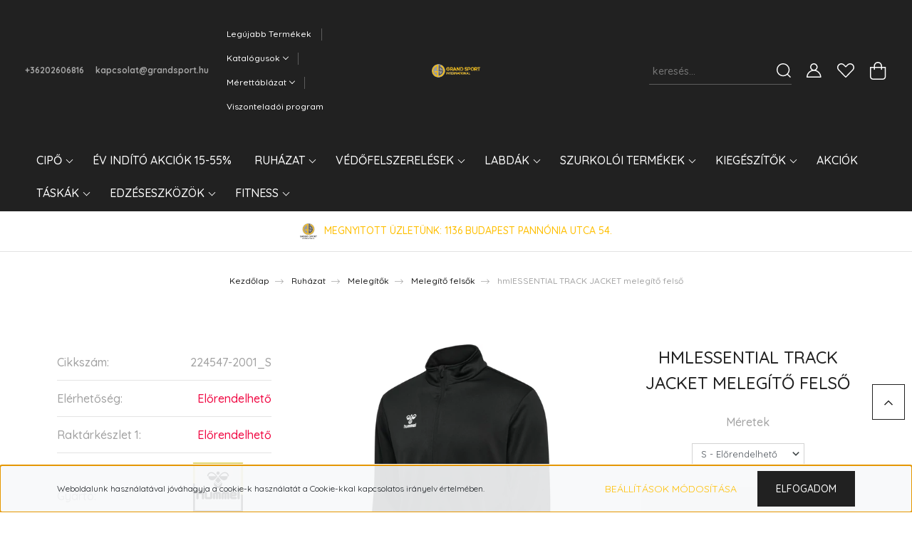

--- FILE ---
content_type: text/html; charset=UTF-8
request_url: https://www.grandsport.hu/hmlessential-track-jacket-melegito-felso-5131
body_size: 27641
content:
<!DOCTYPE html>
<html lang="hu" dir="ltr">
<head>
    <title> hmlESSENTIAL TRACK JACKET melegítő felső - Grand Sport International webshop</title>
    <meta charset="utf-8">
    <meta name="description" content="hmlESSENTIAL TRACK JACKET melegítő felső termékünk most 12.990 Ft-os áron elérhető. Vásároljon kényelmesen és biztonságosan webáruházunkból, akár percek alatt!">
    <meta name="robots" content="index, follow">
    <link rel="image_src" href="https://grandsport.cdn.shoprenter.hu/custom/grandsport/image/data/Hummel_2024/HML_ESSENTIAL/essential_track_jacket_224547-2001.jpg.webp?lastmod=1716378025.1654089688">
    <meta property="og:title" content="hmlESSENTIAL TRACK JACKET melegítő felső" />
    <meta property="og:type" content="product" />
    <meta property="og:url" content="https://www.grandsport.hu/hmlessential-track-jacket-melegito-felso-5131" />
    <meta property="og:image" content="https://grandsport.cdn.shoprenter.hu/custom/grandsport/image/cache/w1719h900q100/Hummel_2024/HML_ESSENTIAL/essential_track_jacket_224547-2001.jpg.webp?lastmod=1716378025.1654089688" />
    <meta property="og:description" content="A hmlESSENTIAL TRACK JACKET BEECOOL® technológiával rendelkezik a nagyszerű légáteresztő és gyorsan száradó tulajdonságok érdekében. Ez a hummel dzseki normál szabású, magas gallérral és garázzsal ellátott elülső cipzárral..." />
    <link href="https://grandsport.cdn.shoprenter.hu/custom/grandsport/image/data/NEW_GRAND_SPORT_round_orange.png?lastmod=1679998055.1654089688" rel="icon" />
    <link href="https://grandsport.cdn.shoprenter.hu/custom/grandsport/image/data/NEW_GRAND_SPORT_round_orange.png?lastmod=1679998055.1654089688" rel="apple-touch-icon" />
    <base href="https://www.grandsport.hu:443" />

    <meta name="viewport" content="width=device-width, initial-scale=1, maximum-scale=1, user-scalable=0">
            <link href="https://www.grandsport.hu/hmlessential-track-jacket-melegito-felso-5131" rel="canonical">
    
            
                <link rel="preconnect" href="https://fonts.googleapis.com">
    <link rel="preconnect" href="https://fonts.gstatic.com" crossorigin>
    <link href="https://fonts.googleapis.com/css2?family=Quicksand:wght@300;400;500;600;700&display=swap" rel="stylesheet">
    <link href="https://cdnjs.cloudflare.com/ajax/libs/fancybox/3.5.7/jquery.fancybox.min.css" rel="stylesheet" />
            <link rel="stylesheet" href="https://grandsport.cdn.shoprenter.hu/custom/grandsport/catalog/view/theme/paris_global/style/1763468188.1591773721.0.1680036751.css?v=null.1654089688" media="screen">
        <script>
        window.nonProductQuality = 100;
    </script>
    <script src="//ajax.googleapis.com/ajax/libs/jquery/1.10.2/jquery.min.js"></script>
    <script>window.jQuery || document.write('<script src="https://grandsport.cdn.shoprenter.hu/catalog/view/javascript/jquery/jquery-1.10.2.min.js?v=1484139539"><\/script>');</script>
    <script src="//cdn.jsdelivr.net/npm/slick-carousel@1.8.1/slick/slick.min.js"></script>

                
        
    

    <!--Header JavaScript codes--><script src="https://grandsport.cdn.shoprenter.hu/web/compiled/js/base.js?v=1768907442"></script><script src="https://grandsport.cdn.shoprenter.hu/web/compiled/js/countdown.js?v=1768907442"></script><script src="https://grandsport.cdn.shoprenter.hu/web/compiled/js/before_starter2_head.js?v=1768907442"></script><script src="https://grandsport.cdn.shoprenter.hu/web/compiled/js/before_starter2_productpage.js?v=1768907442"></script><script src="https://grandsport.cdn.shoprenter.hu/web/compiled/js/nanobar.js?v=1768907442"></script><!--Header jQuery onLoad scripts--><script>window.countdownFormat='%D:%H:%M:%S';var BASEURL='https://www.grandsport.hu';Currency={"symbol_left":"","symbol_right":" Ft","decimal_place":0,"decimal_point":",","thousand_point":".","currency":"HUF","value":1};var ShopRenter=ShopRenter||{};ShopRenter.product={"id":5131,"sku":"224547-2001_S","currency":"HUF","unitName":"db","price":12990,"name":"hmlESSENTIAL TRACK JACKET meleg\u00edt\u0151 fels\u0151","brand":"Hummel","currentVariant":{"M\u00e9retek":"S"},"parent":{"id":5131,"sku":"224547-2001_S","unitName":"db","price":12990,"name":"hmlESSENTIAL TRACK JACKET meleg\u00edt\u0151 fels\u0151"}};$(document).ready(function(){});$(window).load(function(){});</script><script src="https://grandsport.cdn.shoprenter.hu/web/compiled/js/vue/manifest.bundle.js?v=1768907440"></script><script>var ShopRenter=ShopRenter||{};ShopRenter.onCartUpdate=function(callable){document.addEventListener('cartChanged',callable)};ShopRenter.onItemAdd=function(callable){document.addEventListener('AddToCart',callable)};ShopRenter.onItemDelete=function(callable){document.addEventListener('deleteCart',callable)};ShopRenter.onSearchResultViewed=function(callable){document.addEventListener('AuroraSearchResultViewed',callable)};ShopRenter.onSubscribedForNewsletter=function(callable){document.addEventListener('AuroraSubscribedForNewsletter',callable)};ShopRenter.onCheckoutInitiated=function(callable){document.addEventListener('AuroraCheckoutInitiated',callable)};ShopRenter.onCheckoutShippingInfoAdded=function(callable){document.addEventListener('AuroraCheckoutShippingInfoAdded',callable)};ShopRenter.onCheckoutPaymentInfoAdded=function(callable){document.addEventListener('AuroraCheckoutPaymentInfoAdded',callable)};ShopRenter.onCheckoutOrderConfirmed=function(callable){document.addEventListener('AuroraCheckoutOrderConfirmed',callable)};ShopRenter.onCheckoutOrderPaid=function(callable){document.addEventListener('AuroraOrderPaid',callable)};ShopRenter.onCheckoutOrderPaidUnsuccessful=function(callable){document.addEventListener('AuroraOrderPaidUnsuccessful',callable)};ShopRenter.onProductPageViewed=function(callable){document.addEventListener('AuroraProductPageViewed',callable)};ShopRenter.onMarketingConsentChanged=function(callable){document.addEventListener('AuroraMarketingConsentChanged',callable)};ShopRenter.onCustomerRegistered=function(callable){document.addEventListener('AuroraCustomerRegistered',callable)};ShopRenter.onCustomerLoggedIn=function(callable){document.addEventListener('AuroraCustomerLoggedIn',callable)};ShopRenter.onCustomerUpdated=function(callable){document.addEventListener('AuroraCustomerUpdated',callable)};ShopRenter.onCartPageViewed=function(callable){document.addEventListener('AuroraCartPageViewed',callable)};ShopRenter.customer={"userId":0,"userClientIP":"3.21.190.143","userGroupId":8,"customerGroupTaxMode":"gross","customerGroupPriceMode":"only_gross","email":"","phoneNumber":"","name":{"firstName":"","lastName":""}};ShopRenter.theme={"name":"paris_global","family":"paris","parent":""};ShopRenter.shop={"name":"grandsport","locale":"hu","currency":{"code":"HUF","rate":1},"domain":"grandsport.myshoprenter.hu"};ShopRenter.page={"route":"product\/product","queryString":"hmlessential-track-jacket-melegito-felso-5131"};ShopRenter.formSubmit=function(form,callback){callback();};let loadedAsyncScriptCount=0;function asyncScriptLoaded(position){loadedAsyncScriptCount++;if(position==='body'){if(document.querySelectorAll('.async-script-tag').length===loadedAsyncScriptCount){if(/complete|interactive|loaded/.test(document.readyState)){document.dispatchEvent(new CustomEvent('asyncScriptsLoaded',{}));}else{document.addEventListener('DOMContentLoaded',()=>{document.dispatchEvent(new CustomEvent('asyncScriptsLoaded',{}));});}}}}</script><script type="text/javascript"src="https://grandsport.cdn.shoprenter.hu/web/compiled/js/vue/customerEventDispatcher.bundle.js?v=1768907440"></script>                
            
            <script>window.dataLayer=window.dataLayer||[];function gtag(){dataLayer.push(arguments)};var ShopRenter=ShopRenter||{};ShopRenter.config=ShopRenter.config||{};ShopRenter.config.googleConsentModeDefaultValue="denied";</script>                        <script type="text/javascript" src="https://grandsport.cdn.shoprenter.hu/web/compiled/js/vue/googleConsentMode.bundle.js?v=1768907440"></script>

            
            
            
            
            
    
</head>
<body id="body" class="page-body product-page-body show-quantity-in-module paris_global-body desktop-device-body" role="document">
<script>var bodyComputedStyle=window.getComputedStyle(document.body);ShopRenter.theme.breakpoints={'xs':parseInt(bodyComputedStyle.getPropertyValue('--breakpoint-xs')),'sm':parseInt(bodyComputedStyle.getPropertyValue('--breakpoint-sm')),'md':parseInt(bodyComputedStyle.getPropertyValue('--breakpoint-md')),'lg':parseInt(bodyComputedStyle.getPropertyValue('--breakpoint-lg')),'xl':parseInt(bodyComputedStyle.getPropertyValue('--breakpoint-xl'))}</script>
                    

<!-- cached --><div class="Fixed nanobar js-nanobar-first-login">
    <div class="container nanobar-container">
        <div class="row flex-column flex-sm-row ">
            <div class="col-12 col-lg-6 col-xl-7 nanobar-text-cookies align-self-center text-sm-left">
                Weboldalunk használatával jóváhagyja a cookie-k használatát a Cookie-kkal kapcsolatos irányelv értelmében.
            </div>
            <div class="col-12 col-lg-6 col-xl-5 nanobar-buttons mt-2 m-lg-0 text-center text-lg-right">
                <a href="" class="btn btn-link nanobar-settings-button js-nanobar-settings-button">
                    Beállítások módosítása
                </a>
                <a href="" class="btn btn-primary nanobar-btn js-nanobar-close-cookies" data-button-save-text="Beállítások mentése">
                    Elfogadom
                </a>
            </div>
        </div>
        <div class="nanobar-cookies js-nanobar-cookies flex-column flex-sm-row text-left pt-3 mt-3" style="display: none;">
            <div class="form-check pt-2 pb-2 pr-2 mb-0">
                <input class="form-check-input" type="checkbox" name="required_cookies" disabled checked />
                <label class="form-check-label">
                    Szükséges cookie-k
                    <div class="cookies-help-text text-muted">
                        Ezek a cookie-k segítenek abban, hogy a webáruház használható és működőképes legyen.
                    </div>
                </label>
            </div>
            <div class="form-check pt-2 pb-2 pr-2 mb-0">
                <input class="form-check-input js-nanobar-marketing-cookies" type="checkbox" name="marketing_cookies"
                         checked />
                <label class="form-check-label">
                    Marketing cookie-k
                    <div class="cookies-help-text text-muted">
                        Ezeket a cookie-k segítenek abban, hogy az Ön érdeklődési körének megfelelő reklámokat és termékeket jelenítsük meg a webáruházban.
                    </div>
                </label>
            </div>
        </div>
    </div>
</div>

<script>
    (function ($) {
        $(document).ready(function () {
            new AuroraNanobar.FirstLogNanobarCheckbox(jQuery('.js-nanobar-first-login'), 'bottom');
        });
    })(jQuery);
</script>
<!-- /cached -->
<!-- cached --><div class="Fixed nanobar js-nanobar-free-shipping">
    <div class="container nanobar-container">
        <button type="button" class="close js-nanobar-close" aria-label="Close">
            <span aria-hidden="true">&times;</span>
        </button>
        <div class="nanobar-text px-3"></div>
    </div>
</div>

<script>$(document).ready(function(){document.nanobarInstance=new AuroraNanobar.FreeShippingNanobar($('.js-nanobar-free-shipping'),'bottom','0','','1');});</script><!-- /cached -->
                <!-- page-wrap -->

                <div class="page-wrap sr-search--enabled">
                                                <div id="section-header" class="section-wrapper ">
    
    

<header class="sticky-header">
            <div class="container-fluid">
            <nav class="navbar header-navbar flex-column">
                <div class="header-navbar-top d-flex justify-content-between w-100">
                    <div class="header-navbar-top-left d-flex align-items-center justify-content-start">
                        <div id="js-mobile-navbar" class="mobile-navbar">
                            <button id="js-hamburger-icon" class="btn btn-primary p-0">
                                <div class="hamburger-icon position-relative">
                                    <div class="hamburger-icon-line position-absolute line-1"></div>
                                    <div class="hamburger-icon-line position-absolute line-2"></div>
                                    <div class="hamburger-icon-line position-absolute line-3"></div>
                                </div>
                            </button>
                        </div>
                                                    <div class="header-contacts-wrapper">
                                <span class="d-flex flex-column flex-xl-row flex-wrap align-items-start align-items-xl-center">
                                                                            <a class="hamburger-phone hamburger-contacts-link" href="tel:+36202606816">+36202606816</a>
                                                                                                                <a class="hamburger-mail hamburger-contacts-link" href="mailto:kapcsolat@grandsport.hu">kapcsolat@grandsport.hu</a>
                                                                    </span>
                            </div>
                                                <!-- cached -->
    <ul class="nav headermenu-list">
                    <li class="nav-item">
                <a class="nav-link" href="https://www.grandsport.hu/index.php?route=product/list&amp;latest=52"
                    target="_self"
                                        title="Legújabb Termékek"
                >
                    Legújabb Termékek
                </a>
                            </li>
                    <li class="nav-item dropdown">
                <a class="nav-link" href="https://www.grandsport.hu/katalogusok-66"
                    target="_self"
                     class="dropdown-toggle disabled"                    title="Katalógusok"
                >
                    Katalógusok
                </a>
                                    <ul class="dropdown-hover-menu">
                                                    <li class="dropdown-item">
                                <a href="https://publications.hummel.net/DK/HUMMELSPORT2014/2026/teamsport-26-eng-text-eur/" title="Hummel Katalógus 2026" target="_blank">
                                    Hummel Katalógus 2026
                                </a>
                            </li>
                                                    <li class="dropdown-item">
                                <a href="https://issuu.com/joma-sport/docs/teamwear_2025_internacional_07-01-25_baja?fr=sMDg5MzcwNTk5OTc" title="Joma katalógus" target="_blank">
                                    Joma katalógus
                                </a>
                            </li>
                                                    <li class="dropdown-item">
                                <a href="https://catalog.rehband.com/" title="Rehband Katalógus" target="_self">
                                    Rehband Katalógus
                                </a>
                            </li>
                                                    <li class="dropdown-item">
                                <a href="https://catalog.select-sport.com/2023/UK/" title="Select katalógus" target="_blank">
                                    Select katalógus
                                </a>
                            </li>
                                                    <li class="dropdown-item">
                                <a href="https://katalog.erima.de/erima-catalogue-2023-english/67406940" title="Erima Katalógus" target="_blank">
                                    Erima Katalógus
                                </a>
                            </li>
                                                    <li class="dropdown-item">
                                <a href="https://publications.hummel.net/DK/HUMMELSPORT2014/2025/teamsport-25-eng-text-nopr/" title="Hummel Katalógus 2025" target="_blank">
                                    Hummel Katalógus 2025
                                </a>
                            </li>
                                            </ul>
                            </li>
                    <li class="nav-item dropdown">
                <a class="nav-link" href="https://www.grandsport.hu/merettablazat-71"
                    target="_self"
                     class="dropdown-toggle disabled"                    title="Mérettáblázat"
                >
                    Mérettáblázat
                </a>
                                    <ul class="dropdown-hover-menu">
                                                    <li class="dropdown-item">
                                <a href="https://www.select-sport.com/en/profcare-size-chart" title="Select Profcare méretek" target="_blank">
                                    Select Profcare méretek
                                </a>
                            </li>
                                            </ul>
                            </li>
                    <li class="nav-item">
                <a class="nav-link" href="https://www.grandsport.hu/viszonteladoi-program-80"
                    target="_self"
                                        title="Viszonteladói program"
                >
                    Viszonteladói program
                </a>
                            </li>
            </ul>
    <!-- /cached -->
                    </div>
                    <div class="header-navbar-top-center d-flex align-items-center justify-content-center">
                        <!-- cached -->
    <a class="navbar-brand" href="/"><img style="border: 0; max-width: 450px;" src="https://grandsport.cdn.shoprenter.hu/custom/grandsport/image/cache/w450h300m00/Grand_sport_web_logo_orange.png?v=1679997995" title="Grand Sport International" alt="Grand Sport International" /></a>
<!-- /cached -->
                    </div>

                                        <div class="header-navbar-top-right-search d-flex align-items-center justify-content-end">
                        <div class="dropdown search-module d-flex header-navbar-top-right-item">
                            <div class="input-group">
                                <input class="form-control form-control-lg disableAutocomplete" type="text" placeholder="keresés..." value=""
                                       id="filter_keyword" 
                                       onclick="this.value=(this.value==this.defaultValue)?'':this.value;"/>
                                <div class="input-group-append">
                                    <button class="btn" type="button" onclick="moduleSearch();">
                                        <svg width="20" height="20" viewBox="0 0 20 20" fill="currentColor" xmlns="https://www.w3.org/2000/svg">
    <path d="M9.10855 18.2134C11.3088 18.2134 13.3297 17.4263 14.9076 16.123L18.5686 19.784C18.7113 19.9268 18.898 20 19.0848 20C19.2715 20 19.4582 19.9268 19.601 19.784C19.8865 19.4984 19.8865 19.0335 19.601 18.7479L15.9546 15.1016C17.3604 13.4981 18.2134 11.4003 18.2134 9.10855C18.2134 4.08567 14.1278 0 9.10489 0C4.08201 0 0 4.08201 0 9.10489C0 14.1278 4.08567 18.2134 9.10855 18.2134ZM9.10855 1.46074C13.3224 1.46074 16.7527 4.88742 16.7527 9.10489C16.7527 13.3223 13.3224 16.749 9.10855 16.749C4.89475 16.749 1.4644 13.3187 1.4644 9.10489C1.4644 4.89109 4.89475 1.46074 9.10855 1.46074Z" />
</svg>

                                    </button>
                                </div>
                            </div>

                            <input type="hidden" id="filter_description" value="0"/>
                            <input type="hidden" id="search_shopname" value="grandsport"/>
                            <div id="results" class="dropdown-menu search-results"></div>
                        </div>

                        
                    </div>
                    
                    <div class="header-navbar-top-right d-flex align-items-center justify-content-end">
                                                    <div class="header-navbar-top-right-item header-navbar-top-right-login">
                                <!-- cached -->
    <ul class="nav login-list">
                    <li class="nav-item">
                <a class="nav-link btn" href="index.php?route=account/login" title="Belépés">
                    <span>
                        <svg width="21" height="20" viewBox="0 0 21 20" fill="currentColor" xmlns="https://www.w3.org/2000/svg">
    <path d="M0.747791 20H19.802C20.0039 20 20.1945 19.9178 20.3366 19.7757C20.4786 19.6336 20.5534 19.4393 20.5497 19.2374C20.4599 14.6878 17.3534 10.8299 13.1777 9.58505C14.5833 8.64673 15.5104 7.04673 15.5104 5.23364C15.5104 2.34766 13.1627 0 10.2768 0C7.39078 0 5.04312 2.34766 5.04312 5.23364C5.04312 7.04673 5.97022 8.64673 7.37209 9.58505C3.19639 10.8336 0.0898473 14.6878 0.000127707 19.2374C-0.00361061 19.4393 0.0748939 19.6336 0.213212 19.7757C0.351529 19.9178 0.54966 20 0.747791 20ZM6.53845 5.23364C6.53845 3.17383 8.21695 1.49533 10.2768 1.49533C12.3366 1.49533 14.0151 3.17383 14.0151 5.23364C14.0151 7.29346 12.3366 8.97196 10.2768 8.97196C8.21695 8.97196 6.53845 7.29346 6.53845 5.23364ZM10.2768 10.6542C14.7702 10.6542 18.5384 14.1121 19.0095 18.5047H1.54405C2.01508 14.1121 5.78331 10.6542 10.2768 10.6542Z"/>
</svg>

                    </span>
                </a>
            </li>
            </ul>
<!-- /cached -->
                            </div>
                                                <div class="header-navbar-top-right-item">
                            <hx:include src="/_fragment?_path=_format%3Dhtml%26_locale%3Den%26_controller%3Dmodule%252Fwishlist&amp;_hash=5tBmqAdPZMu%2Fc7KH34Ryj1qrapnup%2FvevMrZx%2F34xbw%3D"></hx:include>
                        </div>
                        <div id="js-cart" class="header-navbar-top-right-item">
                            <hx:include src="/_fragment?_path=_format%3Dhtml%26_locale%3Den%26_controller%3Dmodule%252Fcart&amp;_hash=Rq4fg80XGNXCL%2BWPI3%2BXpY9fbQ584u%2BQWsfMS00aJJ8%3D"></hx:include>
                        </div>
                    </div>
                </div>
                <div class="header-navbar-bottom">
                    


                    
            <div id="module_category_wrapper" class="module-category-wrapper">
    
    <div id="category" class="module content-module header-position hide-top category-module" >
                    <div class="module-body">
                        <div id="category-nav">
            


<ul class="nav nav-pills category category-menu sf-menu sf-horizontal cached">
    <li id="cat_344" class="nav-item item category-list module-list parent even">
    <a href="https://www.grandsport.hu/cipo-344" class="nav-link">
        Cipő
    </a>
            <ul class="nav flex-column children"><li id="cat_347" class="nav-item item category-list module-list even">
    <a href="https://www.grandsport.hu/cipo-344/edzocipo-347" class="nav-link">
        Edzőcipő
    </a>
    </li><li id="cat_292" class="nav-item item category-list module-list odd">
    <a href="https://www.grandsport.hu/cipo-344/kezilabda-cipo-292" class="nav-link">
        Kézilabda Cipő
    </a>
    </li><li id="cat_346" class="nav-item item category-list module-list even">
    <a href="https://www.grandsport.hu/cipo-344/papucs-346" class="nav-link">
        Papucs
    </a>
    </li></ul>
    </li><li id="cat_356" class="nav-item item category-list module-list odd">
    <a href="https://www.grandsport.hu/black-friday-356" class="nav-link">
        Év indító akciók 15-55%
    </a>
    </li><li id="cat_142" class="nav-item item category-list module-list parent even">
    <a href="https://www.grandsport.hu/ruhazat-142" class="nav-link">
        Ruházat
    </a>
            <ul class="nav flex-column children"><li id="cat_349" class="nav-item item category-list module-list even">
    <a href="https://www.grandsport.hu/ruhazat-142/jatekvezeto-349" class="nav-link">
        Játékvezető
    </a>
    </li><li id="cat_314" class="nav-item item category-list module-list odd">
    <a href="https://www.grandsport.hu/ruhazat-142/kabatok-314" class="nav-link">
        Kabátok
    </a>
    </li><li id="cat_230" class="nav-item item category-list module-list parent even">
    <a href="https://www.grandsport.hu/ruhazat-142/hummel-melegito" class="nav-link">
        Melegítők
    </a>
            <ul class="nav flex-column children"><li id="cat_236" class="nav-item item category-list module-list even">
    <a href="https://www.grandsport.hu/ruhazat-142/hummel-melegito/melegito-also" class="nav-link">
        Melegítő alsók
    </a>
    </li><li id="cat_233" class="nav-item item category-list module-list odd">
    <a href="https://www.grandsport.hu/ruhazat-142/hummel-melegito/melegito-felso" class="nav-link">
        Melegítő felsők
    </a>
    </li><li id="cat_318" class="nav-item item category-list module-list even">
    <a href="https://www.grandsport.hu/ruhazat-142/hummel-melegito/melegito-szettek-318" class="nav-link">
        Melegítő szettek
    </a>
    </li></ul>
    </li><li id="cat_362" class="nav-item item category-list module-list parent odd">
    <a href="https://www.grandsport.hu/ruhazat-142/mez-shortok-362" class="nav-link">
        Mez shortok
    </a>
            <ul class="nav flex-column children"><li id="cat_379" class="nav-item item category-list module-list even">
    <a href="https://www.grandsport.hu/ruhazat-142/mez-shortok-362/hummel-core-20-379" class="nav-link">
        Hummel Core 2.0
    </a>
    </li><li id="cat_364" class="nav-item item category-list module-list odd">
    <a href="https://www.grandsport.hu/ruhazat-142/mez-shortok-362/hummel-core-xk-364" class="nav-link">
        Hummel Core XK
    </a>
    </li><li id="cat_367" class="nav-item item category-list module-list even">
    <a href="https://www.grandsport.hu/ruhazat-142/mez-shortok-362/hummel-essential-367" class="nav-link">
        Hummel Essential
    </a>
    </li><li id="cat_365" class="nav-item item category-list module-list odd">
    <a href="https://www.grandsport.hu/ruhazat-142/mez-shortok-362/hummel-lead-20-365" class="nav-link">
        Hummel Lead 2.0
    </a>
    </li><li id="cat_386" class="nav-item item category-list module-list even">
    <a href="https://www.grandsport.hu/ruhazat-142/mez-shortok-362/joma-nobel-386" class="nav-link">
        JOMA NOBEL
    </a>
    </li></ul>
    </li><li id="cat_182" class="nav-item item category-list module-list parent even">
    <a href="https://www.grandsport.hu/ruhazat-142/mez" class="nav-link">
        Mezek
    </a>
            <ul class="nav flex-column children"><li id="cat_185" class="nav-item item category-list module-list even">
    <a href="https://www.grandsport.hu/ruhazat-142/mez/hummel-authentic" class="nav-link">
        Hummel Authentic
    </a>
    </li><li id="cat_377" class="nav-item item category-list module-list odd">
    <a href="https://www.grandsport.hu/ruhazat-142/mez/core-20-377" class="nav-link">
        Hummel Core 2.0
    </a>
    </li><li id="cat_188" class="nav-item item category-list module-list even">
    <a href="https://www.grandsport.hu/ruhazat-142/mez/hummel-core-xk" class="nav-link">
        Hummel Core XK
    </a>
    </li><li id="cat_352" class="nav-item item category-list module-list odd">
    <a href="https://www.grandsport.hu/ruhazat-142/mez/hummel-essential-352" class="nav-link">
        Hummel Essential
    </a>
    </li><li id="cat_359" class="nav-item item category-list module-list even">
    <a href="https://www.grandsport.hu/ruhazat-142/mez/hummel-lead-20-359" class="nav-link">
        Hummel Lead 2.0
    </a>
    </li><li id="cat_357" class="nav-item item category-list module-list odd">
    <a href="https://www.grandsport.hu/ruhazat-142/mez/hummel-logo-357" class="nav-link">
        Hummel LOGO
    </a>
    </li><li id="cat_371" class="nav-item item category-list module-list even">
    <a href="https://www.grandsport.hu/ruhazat-142/mez/hummel-triumph-371" class="nav-link">
        Hummel Triumph
    </a>
    </li><li id="cat_382" class="nav-item item category-list module-list odd">
    <a href="https://www.grandsport.hu/ruhazat-142/mez/joma-championship-viii-382" class="nav-link">
        JOMA CHAMPIONSHIP VIII
    </a>
    </li><li id="cat_380" class="nav-item item category-list module-list even">
    <a href="https://www.grandsport.hu/ruhazat-142/mez/joma-inter-classic-380" class="nav-link">
        JOMA INTER CLASSIC
    </a>
    </li><li id="cat_384" class="nav-item item category-list module-list odd">
    <a href="https://www.grandsport.hu/ruhazat-142/mez/joma-phoenix-set-384" class="nav-link">
        JOMA PHOENIX SET
    </a>
    </li></ul>
    </li><li id="cat_317" class="nav-item item category-list module-list odd">
    <a href="https://www.grandsport.hu/ruhazat-142/puloverek-317" class="nav-link">
        Pulóverek
    </a>
    </li><li id="cat_210" class="nav-item item category-list module-list even">
    <a href="https://www.grandsport.hu/ruhazat-142/kezilabda-rovidnadragok" class="nav-link">
        Rövidnadrágok
    </a>
    </li><li id="cat_239" class="nav-item item category-list module-list odd">
    <a href="https://www.grandsport.hu/ruhazat-142/zokni" class="nav-link">
        Zoknik
    </a>
    </li><li id="cat_157" class="nav-item item category-list module-list parent even">
    <a href="https://www.grandsport.hu/ruhazat-142/polo-157" class="nav-link">
        Pólók
    </a>
            <ul class="nav flex-column children"><li id="cat_175" class="nav-item item category-list module-list even">
    <a href="https://www.grandsport.hu/ruhazat-142/polo-157/ferfi-ruhazat" class="nav-link">
        Férfi
    </a>
    </li><li id="cat_180" class="nav-item item category-list module-list odd">
    <a href="https://www.grandsport.hu/ruhazat-142/polo-157/gyerek-ruhazat" class="nav-link">
        Gyerek
    </a>
    </li><li id="cat_178" class="nav-item item category-list module-list even">
    <a href="https://www.grandsport.hu/ruhazat-142/polo-157/noi-ruhazat" class="nav-link">
        Női
    </a>
    </li></ul>
    </li><li id="cat_224" class="nav-item item category-list module-list parent odd">
    <a href="https://www.grandsport.hu/ruhazat-142/alaoltozet" class="nav-link">
        Aláöltözet
    </a>
            <ul class="nav flex-column children"><li id="cat_226" class="nav-item item category-list module-list even">
    <a href="https://www.grandsport.hu/ruhazat-142/alaoltozet/ferfi-alaoltozet" class="nav-link">
        Férfi
    </a>
    </li><li id="cat_228" class="nav-item item category-list module-list odd">
    <a href="https://www.grandsport.hu/ruhazat-142/alaoltozet/noi-alaoltozet" class="nav-link">
        Női
    </a>
    </li></ul>
    </li></ul>
    </li><li id="cat_240" class="nav-item item category-list module-list parent odd">
    <a href="https://www.grandsport.hu/vedofelszerelesek" class="nav-link">
        Védőfelszerelések
    </a>
            <ul class="nav flex-column children"><li id="cat_260" class="nav-item item category-list module-list even">
    <a href="https://www.grandsport.hu/vedofelszerelesek/vedofelszereles-kar" class="nav-link">
        Kar
    </a>
    </li><li id="cat_264" class="nav-item item category-list module-list odd">
    <a href="https://www.grandsport.hu/vedofelszerelesek/vedofelszereles-lab" class="nav-link">
        Láb
    </a>
    </li><li id="cat_261" class="nav-item item category-list module-list even">
    <a href="https://www.grandsport.hu/vedofelszerelesek/vedofelszereles-torzs" class="nav-link">
        Törzs
    </a>
    </li></ul>
    </li><li id="cat_165" class="nav-item item category-list module-list parent even">
    <a href="https://www.grandsport.hu/labda" class="nav-link">
        Labdák
    </a>
            <ul class="nav flex-column children"><li id="cat_138" class="nav-item item category-list module-list parent even">
    <a href="https://www.grandsport.hu/labda/kezilabdak" class="nav-link">
        Kézilabdák
    </a>
            <ul class="nav flex-column children"><li id="cat_151" class="nav-item item category-list module-list even">
    <a href="https://www.grandsport.hu/labda/kezilabdak/meccslabdak-151" class="nav-link">
        Meccslabdák
    </a>
    </li><li id="cat_152" class="nav-item item category-list module-list odd">
    <a href="https://www.grandsport.hu/labda/kezilabdak/edzeslabda-152" class="nav-link">
        Edzéslabdák
    </a>
    </li><li id="cat_153" class="nav-item item category-list module-list even">
    <a href="https://www.grandsport.hu/labda/kezilabdak/ifjusagi-gyermek-kezilabdak-153" class="nav-link">
        Ifjúsági / gyermek labdák
    </a>
    </li><li id="cat_146" class="nav-item item category-list module-list odd">
    <a href="https://www.grandsport.hu/labda/kezilabdak/specialis-kezilabda-146" class="nav-link">
        Speciális kézilabdák
    </a>
    </li></ul>
    </li><li id="cat_169" class="nav-item item category-list module-list odd">
    <a href="https://www.grandsport.hu/labda/focilabda" class="nav-link">
        Focilabdák
    </a>
    </li><li id="cat_172" class="nav-item item category-list module-list even">
    <a href="https://www.grandsport.hu/labda/futsal-labda" class="nav-link">
        Futsal labdák
    </a>
    </li></ul>
    </li><li id="cat_373" class="nav-item item category-list module-list parent odd">
    <a href="https://www.grandsport.hu/szurkoloi-termekek-373" class="nav-link">
        Szurkolói Termékek
    </a>
            <ul class="nav flex-column children"><li id="cat_375" class="nav-item item category-list module-list even">
    <a href="https://www.grandsport.hu/szurkoloi-termekek-373/haladas-vse-375" class="nav-link">
        Haladás VSE
    </a>
    </li><li id="cat_376" class="nav-item item category-list module-list odd">
    <a href="https://www.grandsport.hu/szurkoloi-termekek-373/cyeb-budakalasz-376" class="nav-link">
        Cyeb - Budakalász
    </a>
    </li></ul>
    </li><li id="cat_139" class="nav-item item category-list module-list parent even">
    <a href="https://www.grandsport.hu/kezilabda-kiegeszitok-139" class="nav-link">
        Kiegészítők
    </a>
            <ul class="nav flex-column children"><li id="cat_273" class="nav-item item category-list module-list even">
    <a href="https://www.grandsport.hu/kezilabda-kiegeszitok-139/csukloszorito" class="nav-link">
        Csuklószorítók
    </a>
    </li><li id="cat_275" class="nav-item item category-list module-list odd">
    <a href="https://www.grandsport.hu/kezilabda-kiegeszitok-139/fejpant" class="nav-link">
        Fejpántok
    </a>
    </li><li id="cat_269" class="nav-item item category-list module-list even">
    <a href="https://www.grandsport.hu/kezilabda-kiegeszitok-139/jatekvezetoi-felszerelesek" class="nav-link">
        Játékvezetői felszerelések
    </a>
    </li><li id="cat_272" class="nav-item item category-list module-list odd">
    <a href="https://www.grandsport.hu/kezilabda-kiegeszitok-139/jelzomez" class="nav-link">
        Jelzőmezek
    </a>
    </li><li id="cat_278" class="nav-item item category-list module-list even">
    <a href="https://www.grandsport.hu/kezilabda-kiegeszitok-139/kesztyu" class="nav-link">
        Kesztyűk
    </a>
    </li><li id="cat_279" class="nav-item item category-list module-list odd">
    <a href="https://www.grandsport.hu/kezilabda-kiegeszitok-139/pumpa" class="nav-link">
        Pumpák
    </a>
    </li><li id="cat_282" class="nav-item item category-list module-list even">
    <a href="https://www.grandsport.hu/kezilabda-kiegeszitok-139/sapka" class="nav-link">
        Sapkák
    </a>
    </li><li id="cat_266" class="nav-item item category-list module-list odd">
    <a href="https://www.grandsport.hu/kezilabda-kiegeszitok-139/tape-szalagok" class="nav-link">
        Tapek, szalagok
    </a>
    </li><li id="cat_267" class="nav-item item category-list module-list even">
    <a href="https://www.grandsport.hu/kezilabda-kiegeszitok-139/torolkozo" class="nav-link">
        Törölközők
    </a>
    </li><li id="cat_291" class="nav-item item category-list module-list parent odd">
    <a href="https://www.grandsport.hu/kezilabda-kiegeszitok-139/waxok-lemosok-291" class="nav-link">
        Waxok / Lemosók
    </a>
            <ul class="nav flex-column children"><li id="cat_333" class="nav-item item category-list module-list even">
    <a href="https://www.grandsport.hu/kezilabda-kiegeszitok-139/waxok-lemosok-291/lemosok-333" class="nav-link">
        Lemosók
    </a>
    </li><li id="cat_319" class="nav-item item category-list module-list odd">
    <a href="https://www.grandsport.hu/kezilabda-kiegeszitok-139/waxok-lemosok-291/waxok-319" class="nav-link">
        Waxok
    </a>
    </li></ul>
    </li><li id="cat_149" class="nav-item item category-list module-list even">
    <a href="https://www.grandsport.hu/kezilabda-kiegeszitok-139/orvosi-felszereles-149" class="nav-link">
        Orvosi felszerelések
    </a>
    </li><li id="cat_140" class="nav-item item category-list module-list odd">
    <a href="https://www.grandsport.hu/kezilabda-kiegeszitok-139/kulacs-140" class="nav-link">
        Kulacsok
    </a>
    </li></ul>
    </li><li id="cat_141" class="nav-item item category-list module-list odd">
    <a href="https://www.grandsport.hu/akcio-141" class="nav-link">
        Akciók
    </a>
    </li><li id="cat_143" class="nav-item item category-list module-list parent even">
    <a href="https://www.grandsport.hu/taska-143" class="nav-link">
        Táskák
    </a>
            <ul class="nav flex-column children"><li id="cat_241" class="nav-item item category-list module-list even">
    <a href="https://www.grandsport.hu/taska-143/hatizsak" class="nav-link">
        Hátizsákok
    </a>
    </li><li id="cat_258" class="nav-item item category-list module-list odd">
    <a href="https://www.grandsport.hu/taska-143/labdazsak" class="nav-link">
        Labdazsákok
    </a>
    </li><li id="cat_368" class="nav-item item category-list module-list even">
    <a href="https://www.grandsport.hu/taska-143/neszeszer-368" class="nav-link">
        Neszeszer
    </a>
    </li><li id="cat_242" class="nav-item item category-list module-list odd">
    <a href="https://www.grandsport.hu/taska-143/sporttaska" class="nav-link">
        Sporttáskák
    </a>
    </li></ul>
    </li><li id="cat_144" class="nav-item item category-list module-list parent odd">
    <a href="https://www.grandsport.hu/edzeseszkozok-144" class="nav-link">
        Edzéseszközök
    </a>
            <ul class="nav flex-column children"><li id="cat_245" class="nav-item item category-list module-list even">
    <a href="https://www.grandsport.hu/edzeseszkozok-144/boja" class="nav-link">
        Bóják
    </a>
    </li><li id="cat_248" class="nav-item item category-list module-list odd">
    <a href="https://www.grandsport.hu/edzeseszkozok-144/gatak" class="nav-link">
        Gátak
    </a>
    </li></ul>
    </li><li id="cat_336" class="nav-item item category-list module-list parent even">
    <a href="https://www.grandsport.hu/fitness-336" class="nav-link">
        Fitness
    </a>
            <ul class="nav flex-column children"><li id="cat_342" class="nav-item item category-list module-list even">
    <a href="https://www.grandsport.hu/fitness-336/fitnesz-cipo-342" class="nav-link">
        Fitness Cipő
    </a>
    </li><li id="cat_341" class="nav-item item category-list module-list odd">
    <a href="https://www.grandsport.hu/fitness-336/tights-leggings-341" class="nav-link">
        Tights / Leggings
    </a>
    </li><li id="cat_338" class="nav-item item category-list module-list even">
    <a href="https://www.grandsport.hu/fitness-336/top-338" class="nav-link">
        Top
    </a>
    </li></ul>
    </li>
</ul>

<script>$(function(){$("ul.category").superfish({animation:{opacity:'show'},popUpSelector:"ul.category,ul.children,.js-subtree-dropdown",delay:400,speed:'normal',hoverClass:'js-sf-hover'});});</script>        </div>
            </div>
                                </div>
    
            </div>
    
                </div>
            </nav>
        </div>
    </header>
            

<script src="https://cdnjs.cloudflare.com/ajax/libs/jQuery.mmenu/8.5.8/mmenu.min.js"></script>
<link rel="stylesheet" href="https://cdnjs.cloudflare.com/ajax/libs/jQuery.mmenu/8.5.8/mmenu.min.css"/>
<script>
    document.addEventListener("DOMContentLoaded", () => {
        //Mmenu initialize
        const menu = new Mmenu("#js-mobile-nav", {
            slidingSubmenus: true,
            navbar: {
                title: " "
            },
            "counters": true,
            "extensions": [
                "fullscreen",
                "theme-black",
                "pagedim-black",
                "position-front"
            ]
        });
        const api = menu.API;

        //Hamburger menu click event
        document.querySelector("#js-hamburger-icon").addEventListener(
            "click", (evnt) => {
                evnt.preventDefault();
                api.open();
            }
        );

        document.querySelector(".js-close-menu").addEventListener(
            "click", (evnt) => {
                evnt.preventDefault();
                api.close();
            }
        );
    });
</script>

<style>
    #js-mobile-nav.mm-menu_opened {
        display: block !important;
    }
    .mm-menu {
        --mm-color-background: #212121;
        --mm-color-border: #474747;
        --mm-listitem-size: 40px;
        --mm-color-button: #919191;
        --mm-color-text-dimmed:#fff;
    }

    .mm-counter {
        width: 10px;
    }
</style>

<div id="js-mobile-nav" style="display: none;">
    <span class="login-and-exit-line">
        <span class="login-and-exit-line-inner d-flex w-100 align-items-center justify-content-between">
            <span class="close-menu-button-wrapper d-flex justify-content-start align-items-center">
                <a class="js-close-menu" href="#">
                    <div class="btn d-flex-center">
                        <svg width="20" height="19" viewBox="0 0 20 19" fill="currentColor" xmlns="https://www.w3.org/2000/svg">
    <path d="M0.562455 1.44042L17.6102 18.4881C17.9778 18.8558 18.5333 18.9021 18.8444 18.591C19.1555 18.2798 19.1092 17.7244 18.7415 17.3568L1.69383 0.30905C1.32613 -0.0586452 0.77073 -0.104929 0.459603 0.206198C0.148476 0.517325 0.194759 1.07273 0.562455 1.44042Z" />
    <path d="M18.4881 1.44042L1.44042 18.4881C1.07273 18.8558 0.517325 18.9021 0.206198 18.591C-0.104929 18.2798 -0.0586457 17.7244 0.30905 17.3568L17.3568 0.30905C17.7244 -0.0586452 18.2798 -0.104929 18.591 0.206198C18.9021 0.517325 18.8558 1.07273 18.4881 1.44042Z" />
</svg>

                    </div>
                </a>
            </span>
            <span class="hamburger-login-box-wrapper">
                                    <span class="hamburger-login-box">
                                                    <span class="mobile-login-buttons">
                            <span class="mobile-login-buttons-row d-flex justify-content-start">
                                <span class="w-50">
                                    <a href="index.php?route=account/login" class="btn btn-sm btn-primary btn-block">Belépés</a>
                                </span>
                                <span class="w-50">
                                    <a href="index.php?route=account/create" class="btn btn-sm btn-outline-primary btn-block">Regisztráció</a>
                                </span>
                            </span>
                        </span>
                                                </span>
                            </span>
        </span>
    </span>
    <ul>
        <li>
    <a href="https://www.grandsport.hu/cipo-344">
        Cipő
    </a>
            <ul><li>
    <a href="https://www.grandsport.hu/cipo-344/edzocipo-347">
        Edzőcipő
    </a>
    </li><li>
    <a href="https://www.grandsport.hu/cipo-344/kezilabda-cipo-292">
        Kézilabda Cipő
    </a>
    </li><li>
    <a href="https://www.grandsport.hu/cipo-344/papucs-346">
        Papucs
    </a>
    </li></ul>
    </li><li>
    <a href="https://www.grandsport.hu/black-friday-356">
        Év indító akciók 15-55%
    </a>
    </li><li>
    <a href="https://www.grandsport.hu/ruhazat-142">
        Ruházat
    </a>
            <ul><li>
    <a href="https://www.grandsport.hu/ruhazat-142/jatekvezeto-349">
        Játékvezető
    </a>
    </li><li>
    <a href="https://www.grandsport.hu/ruhazat-142/kabatok-314">
        Kabátok
    </a>
    </li><li>
    <a href="https://www.grandsport.hu/ruhazat-142/hummel-melegito">
        Melegítők
    </a>
            <ul><li>
    <a href="https://www.grandsport.hu/ruhazat-142/hummel-melegito/melegito-also">
        Melegítő alsók
    </a>
    </li><li>
    <a href="https://www.grandsport.hu/ruhazat-142/hummel-melegito/melegito-felso">
        Melegítő felsők
    </a>
    </li><li>
    <a href="https://www.grandsport.hu/ruhazat-142/hummel-melegito/melegito-szettek-318">
        Melegítő szettek
    </a>
    </li></ul>
    </li><li>
    <a href="https://www.grandsport.hu/ruhazat-142/mez-shortok-362">
        Mez shortok
    </a>
            <ul><li>
    <a href="https://www.grandsport.hu/ruhazat-142/mez-shortok-362/hummel-core-20-379">
        Hummel Core 2.0
    </a>
    </li><li>
    <a href="https://www.grandsport.hu/ruhazat-142/mez-shortok-362/hummel-core-xk-364">
        Hummel Core XK
    </a>
    </li><li>
    <a href="https://www.grandsport.hu/ruhazat-142/mez-shortok-362/hummel-essential-367">
        Hummel Essential
    </a>
    </li><li>
    <a href="https://www.grandsport.hu/ruhazat-142/mez-shortok-362/hummel-lead-20-365">
        Hummel Lead 2.0
    </a>
    </li><li>
    <a href="https://www.grandsport.hu/ruhazat-142/mez-shortok-362/joma-nobel-386">
        JOMA NOBEL
    </a>
    </li></ul>
    </li><li>
    <a href="https://www.grandsport.hu/ruhazat-142/mez">
        Mezek
    </a>
            <ul><li>
    <a href="https://www.grandsport.hu/ruhazat-142/mez/hummel-authentic">
        Hummel Authentic
    </a>
    </li><li>
    <a href="https://www.grandsport.hu/ruhazat-142/mez/core-20-377">
        Hummel Core 2.0
    </a>
    </li><li>
    <a href="https://www.grandsport.hu/ruhazat-142/mez/hummel-core-xk">
        Hummel Core XK
    </a>
    </li><li>
    <a href="https://www.grandsport.hu/ruhazat-142/mez/hummel-essential-352">
        Hummel Essential
    </a>
    </li><li>
    <a href="https://www.grandsport.hu/ruhazat-142/mez/hummel-lead-20-359">
        Hummel Lead 2.0
    </a>
    </li><li>
    <a href="https://www.grandsport.hu/ruhazat-142/mez/hummel-logo-357">
        Hummel LOGO
    </a>
    </li><li>
    <a href="https://www.grandsport.hu/ruhazat-142/mez/hummel-triumph-371">
        Hummel Triumph
    </a>
    </li><li>
    <a href="https://www.grandsport.hu/ruhazat-142/mez/joma-championship-viii-382">
        JOMA CHAMPIONSHIP VIII
    </a>
    </li><li>
    <a href="https://www.grandsport.hu/ruhazat-142/mez/joma-inter-classic-380">
        JOMA INTER CLASSIC
    </a>
    </li><li>
    <a href="https://www.grandsport.hu/ruhazat-142/mez/joma-phoenix-set-384">
        JOMA PHOENIX SET
    </a>
    </li></ul>
    </li><li>
    <a href="https://www.grandsport.hu/ruhazat-142/puloverek-317">
        Pulóverek
    </a>
    </li><li>
    <a href="https://www.grandsport.hu/ruhazat-142/kezilabda-rovidnadragok">
        Rövidnadrágok
    </a>
    </li><li>
    <a href="https://www.grandsport.hu/ruhazat-142/zokni">
        Zoknik
    </a>
    </li><li>
    <a href="https://www.grandsport.hu/ruhazat-142/polo-157">
        Pólók
    </a>
            <ul><li>
    <a href="https://www.grandsport.hu/ruhazat-142/polo-157/ferfi-ruhazat">
        Férfi
    </a>
    </li><li>
    <a href="https://www.grandsport.hu/ruhazat-142/polo-157/gyerek-ruhazat">
        Gyerek
    </a>
    </li><li>
    <a href="https://www.grandsport.hu/ruhazat-142/polo-157/noi-ruhazat">
        Női
    </a>
    </li></ul>
    </li><li>
    <a href="https://www.grandsport.hu/ruhazat-142/alaoltozet">
        Aláöltözet
    </a>
            <ul><li>
    <a href="https://www.grandsport.hu/ruhazat-142/alaoltozet/ferfi-alaoltozet">
        Férfi
    </a>
    </li><li>
    <a href="https://www.grandsport.hu/ruhazat-142/alaoltozet/noi-alaoltozet">
        Női
    </a>
    </li></ul>
    </li></ul>
    </li><li>
    <a href="https://www.grandsport.hu/vedofelszerelesek">
        Védőfelszerelések
    </a>
            <ul><li>
    <a href="https://www.grandsport.hu/vedofelszerelesek/vedofelszereles-kar">
        Kar
    </a>
    </li><li>
    <a href="https://www.grandsport.hu/vedofelszerelesek/vedofelszereles-lab">
        Láb
    </a>
    </li><li>
    <a href="https://www.grandsport.hu/vedofelszerelesek/vedofelszereles-torzs">
        Törzs
    </a>
    </li></ul>
    </li><li>
    <a href="https://www.grandsport.hu/labda">
        Labdák
    </a>
            <ul><li>
    <a href="https://www.grandsport.hu/labda/kezilabdak">
        Kézilabdák
    </a>
            <ul><li>
    <a href="https://www.grandsport.hu/labda/kezilabdak/meccslabdak-151">
        Meccslabdák
    </a>
    </li><li>
    <a href="https://www.grandsport.hu/labda/kezilabdak/edzeslabda-152">
        Edzéslabdák
    </a>
    </li><li>
    <a href="https://www.grandsport.hu/labda/kezilabdak/ifjusagi-gyermek-kezilabdak-153">
        Ifjúsági / gyermek labdák
    </a>
    </li><li>
    <a href="https://www.grandsport.hu/labda/kezilabdak/specialis-kezilabda-146">
        Speciális kézilabdák
    </a>
    </li></ul>
    </li><li>
    <a href="https://www.grandsport.hu/labda/focilabda">
        Focilabdák
    </a>
    </li><li>
    <a href="https://www.grandsport.hu/labda/futsal-labda">
        Futsal labdák
    </a>
    </li></ul>
    </li><li>
    <a href="https://www.grandsport.hu/szurkoloi-termekek-373">
        Szurkolói Termékek
    </a>
            <ul><li>
    <a href="https://www.grandsport.hu/szurkoloi-termekek-373/haladas-vse-375">
        Haladás VSE
    </a>
    </li><li>
    <a href="https://www.grandsport.hu/szurkoloi-termekek-373/cyeb-budakalasz-376">
        Cyeb - Budakalász
    </a>
    </li></ul>
    </li><li>
    <a href="https://www.grandsport.hu/kezilabda-kiegeszitok-139">
        Kiegészítők
    </a>
            <ul><li>
    <a href="https://www.grandsport.hu/kezilabda-kiegeszitok-139/csukloszorito">
        Csuklószorítók
    </a>
    </li><li>
    <a href="https://www.grandsport.hu/kezilabda-kiegeszitok-139/fejpant">
        Fejpántok
    </a>
    </li><li>
    <a href="https://www.grandsport.hu/kezilabda-kiegeszitok-139/jatekvezetoi-felszerelesek">
        Játékvezetői felszerelések
    </a>
    </li><li>
    <a href="https://www.grandsport.hu/kezilabda-kiegeszitok-139/jelzomez">
        Jelzőmezek
    </a>
    </li><li>
    <a href="https://www.grandsport.hu/kezilabda-kiegeszitok-139/kesztyu">
        Kesztyűk
    </a>
    </li><li>
    <a href="https://www.grandsport.hu/kezilabda-kiegeszitok-139/pumpa">
        Pumpák
    </a>
    </li><li>
    <a href="https://www.grandsport.hu/kezilabda-kiegeszitok-139/sapka">
        Sapkák
    </a>
    </li><li>
    <a href="https://www.grandsport.hu/kezilabda-kiegeszitok-139/tape-szalagok">
        Tapek, szalagok
    </a>
    </li><li>
    <a href="https://www.grandsport.hu/kezilabda-kiegeszitok-139/torolkozo">
        Törölközők
    </a>
    </li><li>
    <a href="https://www.grandsport.hu/kezilabda-kiegeszitok-139/waxok-lemosok-291">
        Waxok / Lemosók
    </a>
            <ul><li>
    <a href="https://www.grandsport.hu/kezilabda-kiegeszitok-139/waxok-lemosok-291/lemosok-333">
        Lemosók
    </a>
    </li><li>
    <a href="https://www.grandsport.hu/kezilabda-kiegeszitok-139/waxok-lemosok-291/waxok-319">
        Waxok
    </a>
    </li></ul>
    </li><li>
    <a href="https://www.grandsport.hu/kezilabda-kiegeszitok-139/orvosi-felszereles-149">
        Orvosi felszerelések
    </a>
    </li><li>
    <a href="https://www.grandsport.hu/kezilabda-kiegeszitok-139/kulacs-140">
        Kulacsok
    </a>
    </li></ul>
    </li><li>
    <a href="https://www.grandsport.hu/akcio-141">
        Akciók
    </a>
    </li><li>
    <a href="https://www.grandsport.hu/taska-143">
        Táskák
    </a>
            <ul><li>
    <a href="https://www.grandsport.hu/taska-143/hatizsak">
        Hátizsákok
    </a>
    </li><li>
    <a href="https://www.grandsport.hu/taska-143/labdazsak">
        Labdazsákok
    </a>
    </li><li>
    <a href="https://www.grandsport.hu/taska-143/neszeszer-368">
        Neszeszer
    </a>
    </li><li>
    <a href="https://www.grandsport.hu/taska-143/sporttaska">
        Sporttáskák
    </a>
    </li></ul>
    </li><li>
    <a href="https://www.grandsport.hu/edzeseszkozok-144">
        Edzéseszközök
    </a>
            <ul><li>
    <a href="https://www.grandsport.hu/edzeseszkozok-144/boja">
        Bóják
    </a>
    </li><li>
    <a href="https://www.grandsport.hu/edzeseszkozok-144/gatak">
        Gátak
    </a>
    </li></ul>
    </li><li>
    <a href="https://www.grandsport.hu/fitness-336">
        Fitness
    </a>
            <ul><li>
    <a href="https://www.grandsport.hu/fitness-336/fitnesz-cipo-342">
        Fitness Cipő
    </a>
    </li><li>
    <a href="https://www.grandsport.hu/fitness-336/tights-leggings-341">
        Tights / Leggings
    </a>
    </li><li>
    <a href="https://www.grandsport.hu/fitness-336/top-338">
        Top
    </a>
    </li></ul>
    </li>

                                    <li class="informations-mobile-menu-item">
                    <a href="https://www.grandsport.hu/index.php?route=product/list&amp;latest=52" target="_self">Legújabb Termékek</a>
                                    </li>
                            <li class="informations-mobile-menu-item">
                    <a href="https://www.grandsport.hu/katalogusok-66" target="_self">Katalógusok</a>
                                            <ul>
                                                            <li class="informations-mobile-menu-item informations-mobile-menu-item-sublevel">
                                    <a href="https://publications.hummel.net/DK/HUMMELSPORT2014/2026/teamsport-26-eng-text-eur/" target="_blank">Hummel Katalógus 2026</a>
                                </li>
                                                            <li class="informations-mobile-menu-item informations-mobile-menu-item-sublevel">
                                    <a href="https://issuu.com/joma-sport/docs/teamwear_2025_internacional_07-01-25_baja?fr=sMDg5MzcwNTk5OTc" target="_blank">Joma katalógus</a>
                                </li>
                                                            <li class="informations-mobile-menu-item informations-mobile-menu-item-sublevel">
                                    <a href="https://catalog.rehband.com/" target="_self">Rehband Katalógus</a>
                                </li>
                                                            <li class="informations-mobile-menu-item informations-mobile-menu-item-sublevel">
                                    <a href="https://catalog.select-sport.com/2023/UK/" target="_blank">Select katalógus</a>
                                </li>
                                                            <li class="informations-mobile-menu-item informations-mobile-menu-item-sublevel">
                                    <a href="https://katalog.erima.de/erima-catalogue-2023-english/67406940" target="_blank">Erima Katalógus</a>
                                </li>
                                                            <li class="informations-mobile-menu-item informations-mobile-menu-item-sublevel">
                                    <a href="https://publications.hummel.net/DK/HUMMELSPORT2014/2025/teamsport-25-eng-text-nopr/" target="_blank">Hummel Katalógus 2025</a>
                                </li>
                                                    </ul>
                                    </li>
                            <li class="informations-mobile-menu-item">
                    <a href="https://www.grandsport.hu/merettablazat-71" target="_self">Mérettáblázat</a>
                                            <ul>
                                                            <li class="informations-mobile-menu-item informations-mobile-menu-item-sublevel">
                                    <a href="https://www.select-sport.com/en/profcare-size-chart" target="_blank">Select Profcare méretek</a>
                                </li>
                                                    </ul>
                                    </li>
                            <li class="informations-mobile-menu-item">
                    <a href="https://www.grandsport.hu/viszonteladoi-program-80" target="_self">Viszonteladói program</a>
                                    </li>
                            <li class="hamburger-contact-box" style="border-color: transparent;">
            <span>
                <div id="section-contact_paris" class="section-wrapper ">
    
    <div class="module content-module section-module section-contact shoprenter-section">
            <div class="module-head section-module-head">
            <div class="module-head-title section-module-head-title">
                                    <div class="w-100 mb-2">
                        <!-- cached -->
    <a class="navbar-brand" href="/"><img style="border: 0; max-width: 450px;" src="https://grandsport.cdn.shoprenter.hu/custom/grandsport/image/cache/w450h300m00/Grand_sport_web_logo_orange.png?v=1679997995" title="Grand Sport International" alt="Grand Sport International" /></a>
<!-- /cached -->
                    </div>
                                                    <div>
                    Elérhetőség
                    </div>
                            </div>
        </div>
        <div class="module-body section-module-body">
        <div class="contact-wrapper-box">
            <div class="contact-wrapper-box-line">
                                    <span class="footer-contact-col footer-contact-address">
                Üzlet : 1136, Budapest Pannónia utca 54.
            </span>
                                                    <span class="footer-contact-col footer-contact-mail">
                <a href="mailto:kapcsolat@grandsport.hu">kapcsolat@grandsport.hu</a>
            </span>
                                                    <span class="footer-contact-col footer-contact-phone">
                    <a href="tel:+36-20/260-6816">
                        +36-20/260-6816
                    </a>
                </span>
                                                    <span class="footer-contact-col footer-contact-opening">
                    H, Sz: 09:00-17:00 • K, Cs: 09:00-16:00 • P: 09:00-15:00
                </span>
                            </div>
            <div class="contact-wrapper-box-line social">
                                    <div class="footer-contact-col">
                        <a class="footer-contact-link" target="_blank" href="https://www.facebook.com/profile.php?id=100091549621240">
                            <i>
                                <svg width="21" height="21" viewBox="0 0 24 24" fill="currentColor" xmlns="https://www.w3.org/2000/svg">
    <path d="M23.0625 16.5C23.5803 16.5 24 16.0803 24 15.5625V3.75C24 1.68219 22.3178 0 20.25 0H3.75C1.68219 0 0 1.68219 0 3.75V20.25C0 22.3178 1.68219 24 3.75 24H20.25C22.3178 24 24 22.3178 24 20.25C24 19.7322 23.5803 19.3125 23.0625 19.3125C22.5447 19.3125 22.125 19.7322 22.125 20.25C22.125 21.2838 21.2838 22.125 20.25 22.125H15.6562V15.2812H17.826C18.3005 15.2812 18.7002 14.9268 18.757 14.4558L18.8811 13.4246C18.9481 12.8665 18.5125 12.375 17.9502 12.375H15.6562V9.23438C15.6562 8.45764 16.2858 7.82812 17.0625 7.82812H18.2344C18.7522 7.82812 19.1719 7.40845 19.1719 6.89062V5.94232C19.1719 5.46204 18.8091 5.05847 18.3312 5.00977C17.8559 4.96143 17.3529 4.92188 17.0625 4.92188C15.9692 4.92188 14.8733 5.38312 14.0559 6.18713C13.2138 7.0155 12.75 8.10059 12.75 9.24261V12.375H10.6406C10.1228 12.375 9.70312 12.7947 9.70312 13.3125V14.3438C9.70312 14.8616 10.1228 15.2812 10.6406 15.2812H12.75V22.125H3.75C2.71619 22.125 1.875 21.2838 1.875 20.25V3.75C1.875 2.71619 2.71619 1.875 3.75 1.875H20.25C21.2838 1.875 22.125 2.71619 22.125 3.75V15.5625C22.125 16.0803 22.5447 16.5 23.0625 16.5Z"/>
</svg>

                            </i>
                        </a>
                    </div>
                                                                                    <div class="footer-contact-col">
                        <a class="footer-contact-link" target="_blank" href="#">
                            <i>
                                <svg width="21" height="22" viewBox="0 0 21 22" fill="none" xmlns="http://www.w3.org/2000/svg">
    <path fill-rule="evenodd" clip-rule="evenodd" d="M0.994912 0C0.18985 0 -0.285195 0.902795 0.170724 1.56632L6.92197 11.3918C7.17903 11.7659 7.15188 12.2662 6.85585 12.6103L0.371061 20.1479C-0.186696 20.7962 0.273908 21.8 1.12912 21.8H1.65248C1.94377 21.8 2.22059 21.673 2.41056 21.4522L7.91498 15.0538C8.34286 14.5564 9.12569 14.5989 9.49725 15.1396L13.7758 21.3664C13.9624 21.6378 14.2706 21.8 14.6 21.8H19.4824C20.2874 21.8 20.7625 20.8973 20.3066 20.2337L17.0842 15.5439L15.1473 16.9002L16.277 18.5161C16.5592 18.9198 16.2704 19.4741 15.7779 19.4741C15.579 19.4741 15.3927 19.377 15.2787 19.214L4.18484 3.34527C3.90263 2.94159 4.19144 2.38729 4.68398 2.38729C4.88284 2.38729 5.06918 2.48438 5.18312 2.64736L12.8554 13.6218L14.8189 12.247L13.2616 9.9805C13.0046 9.60641 13.0317 9.10612 13.3277 8.76204L19.4441 1.65216C20.0019 1.00385 19.5413 0 18.6861 0H18.1628C17.8715 0 17.5947 0.127013 17.4047 0.347836L12.2682 6.31851C11.8403 6.81588 11.0575 6.7734 10.6859 6.23265L6.70141 0.43369C6.51488 0.162209 6.20661 0 5.87722 0H0.994912Z" fill="currentColor"/>
    <path d="M11.4449 11.6146C11.0648 11.0717 11.1967 10.3234 11.7396 9.9433C12.2825 9.56317 13.0307 9.6951 13.4109 10.238L14.9082 12.3764C15.2884 12.9193 15.1564 13.6676 14.6135 14.0477C14.0706 14.4278 13.3224 14.2959 12.9423 13.753L11.4449 11.6146Z" fill="currentColor"/>
    <path d="M15.0762 16.8021C14.7009 16.2661 14.8311 15.5273 15.3671 15.152C15.9065 14.7743 16.6502 14.9088 17.0231 15.4515L18.7542 17.9703C19.229 18.6612 18.8455 19.6126 18.0243 19.7812C17.5667 19.8751 17.0971 19.6883 16.8292 19.3056L15.0762 16.8021Z" fill="currentColor"/>
</svg>

                            </i>
                        </a>
                    </div>
                                                                            </div>
        </div>
    </div>
</div>



</div>
            </span>
        </li>
        <li class="hamburger-selects-wrapper">
            <span class="d-flex align-items-center">
                <!-- cached -->


                    
    
    <div id="languageselect" class="module content-module footer-bottom-position hide-top languageselect-module" >
                                    <div class="module-body">
                        <form action="/" method="post" enctype="multipart/form-data" id="language-form">
            <div class="d-flex language-select-box justify-content-lg-between">
                                            <div class="language-text active cursor-pointer language-data" data-langcode="hu">
                    <span class="language-change language-code-name">hu</span>
                </div>
                                <input type="hidden" value="" name="language_code" />
                        </div>
            <script>$(window).load(function(){$('.language-change').one('click',function(){var language_code=$(this).parent('.language-data').data('langcode');$('input[name="language_code"]').attr('value',language_code);$('#language-form').submit();});});</script>        </form>
            </div>
                                </div>
    
    <!-- /cached -->
                <!-- cached -->


                    
    
    <div id="currenciesselect" class="module content-module footer-bottom-position hide-top currenciesselect-module" >
                                    <div class="module-body">
                        <form action="/" method="post" enctype="multipart/form-data">
            <select class="form-control form-control-sm currencieselect-select" name="currency_id" onchange="this.form.submit()">
                                    <option
                        value="HUF" selected="selected">
                        HUF
                    </option>
                            </select>
        </form>
            </div>
                                </div>
    
    <!-- /cached -->
            </span>
        </li>
    </ul>
</div>
    
</div>
                            
            <main class="has-sticky">
                                    <div id="section-announcement_bar_paris" class="section-wrapper ">
    
        <div class="header-bottom module-body section-module-body announcement-bar-section-section-body">
        <div class="header-bottom announcement-bar-section-position row no-gutters align-items-center justify-content-between">
            <div class="container home-container p-0">
                <div class="row sr-row no-gutters announcement-bar-section-row">
                                                                                                        <div class="announcement-bar-section-col col d-flex align-items-center justify-content-center">
                                                                                                                <div class="announcement-bar-box d-flex">
                                            <a class="announcement-bar-box-link" href="#">
                                                                                        <span class="announcement-bar-wrapper d-flex align-items-center">
                                                                                                                                                <span class="announcement-bar-icon">
                                                        <img src="[data-uri]" data-src="https://grandsport.cdn.shoprenter.hu/custom/grandsport/image/data/NEW_GRAND_SPORT_round_orange.png.webp?v=null.1654089688" class="announcement-bar-img" title="Megnyitott üzletünk: 1136 Budapest Pannónia utca 54." alt="Megnyitott üzletünk: 1136 Budapest Pannónia utca 54."  />
                                                    </span>
                                                                                                                                                                                        <span class="announcement-bar-title">
                                                    Megnyitott üzletünk: 1136 Budapest Pannónia utca 54.
                                                </span>
                                                                                    </span>
                                    
                                            </a>
                                        </div>
                                                                    </div>
                                                                                                                <div class="announcement-bar-section-col col d-flex align-items-center justify-content-center">
                                                                                                                <div class="announcement-bar-box d-flex">
                                            <a class="announcement-bar-box-link" href="#">
                                                                                        <span class="announcement-bar-wrapper d-flex align-items-center">
                                                                                                                                                <span class="announcement-bar-icon">
                                                        <img src="[data-uri]" data-src="https://grandsport.cdn.shoprenter.hu/custom/grandsport/image/data/f4b0ee90d7768c6cd0a7b3c72d6e7346.jpg.webp?v=null.1654089688" class="announcement-bar-img" title="Believe in yourself and you will be unstoppable" alt="Believe in yourself and you will be unstoppable"  />
                                                    </span>
                                                                                                                                                                                        <span class="announcement-bar-title">
                                                    Believe in yourself and you will be unstoppable
                                                </span>
                                                                                    </span>
                                    
                                            </a>
                                        </div>
                                                                    </div>
                                                                                        </div>
            </div>
        </div>
    </div>
    <script>
        $(document).ready(function () {

            var breakpointLg = parseInt(window.getComputedStyle(document.body).getPropertyValue('--breakpoint-lg'));
            $('.announcement-bar-section-row').slick({
                slidesToShow: 1,
                slidesToScroll: 1,
                autoplay: true,
                autoplaySpeed: 5000,
                mobileFirst: true,
                arrows: false,
                dots: false
            });
        });
    </script>



</div>
                                                        
    <div class="container">
                <nav aria-label="breadcrumb">
        <ol class="breadcrumb" itemscope itemtype="https://schema.org/BreadcrumbList">
                            <li class="breadcrumb-item"  itemprop="itemListElement" itemscope itemtype="https://schema.org/ListItem">
                                            <a itemprop="item" href="https://www.grandsport.hu">
                            <span itemprop="name">Kezdőlap</span>
                        </a>
                    
                    <meta itemprop="position" content="1" />
                </li>
                            <li class="breadcrumb-item"  itemprop="itemListElement" itemscope itemtype="https://schema.org/ListItem">
                                            <a itemprop="item" href="https://www.grandsport.hu/ruhazat-142">
                            <span itemprop="name">Ruházat</span>
                        </a>
                    
                    <meta itemprop="position" content="2" />
                </li>
                            <li class="breadcrumb-item"  itemprop="itemListElement" itemscope itemtype="https://schema.org/ListItem">
                                            <a itemprop="item" href="https://www.grandsport.hu/ruhazat-142/hummel-melegito">
                            <span itemprop="name">Melegítők</span>
                        </a>
                    
                    <meta itemprop="position" content="3" />
                </li>
                            <li class="breadcrumb-item"  itemprop="itemListElement" itemscope itemtype="https://schema.org/ListItem">
                                            <a itemprop="item" href="https://www.grandsport.hu/ruhazat-142/hummel-melegito/melegito-felso">
                            <span itemprop="name">Melegítő felsők</span>
                        </a>
                    
                    <meta itemprop="position" content="4" />
                </li>
                            <li class="breadcrumb-item active" aria-current="page" itemprop="itemListElement" itemscope itemtype="https://schema.org/ListItem">
                                            <span itemprop="name">hmlESSENTIAL TRACK JACKET melegítő felső</span>
                    
                    <meta itemprop="position" content="5" />
                </li>
                    </ol>
    </nav>


        <div class="row">
            <section class="col one-column-content">
                <div class="flypage" itemscope itemtype="//schema.org/Product">
                                            <div class="page-head">
                                                    </div>
                    
                                            <div class="page-body">
                                    <section class="product-page-top">
        <form action="https://www.grandsport.hu/index.php?route=checkout/cart" method="post" enctype="multipart/form-data" id="product">
                            <div class="product-sticky-wrapper sticky-head">
    <div class="container">
        <div class="row">
            <div class="product-sticky-image">
                <img src="https://grandsport.cdn.shoprenter.hu/custom/grandsport/image/data/Hummel_2024/HML_ESSENTIAL/essential_track_jacket_224547-2001.jpg.webp?lastmod=1716378025.1654089688" />
            </div>
            <div class="product-sticky-name-and-links d-flex flex-column justify-content-center align-items-start">
                <div class="product-sticky-name">
                    hmlESSENTIAL TRACK JACKET melegítő felső
                </div>
            </div>
                            <div class="product-page-right-box product-page-price-wrapper" itemprop="offers" itemscope itemtype="//schema.org/Offer">
        <div class="product-page-price-line">
        <div class="product-page-price-line-inner">
                        <span class="product-price product-page-price">12.990 Ft</span>
                    </div>
                <meta itemprop="price" content="12990"/>
        <meta itemprop="priceValidUntil" content="2027-01-21"/>
        <meta itemprop="pricecurrency" content="HUF"/>
        <meta itemprop="category" content="Melegítő felsők"/>
        <link itemprop="url" href="https://www.grandsport.hu/hmlessential-track-jacket-melegito-felso-5131"/>
        <link itemprop="availability" href="http://schema.org/OutOfStock"/>
    </div>
        </div>
                        <div class="product-addtocart">
    <div class="product-addtocart-wrapper">
        <div class="product_table_quantity"><span class="quantity-text">Menny.:</span><input class="quantity_to_cart quantity-to-cart" type="number" min="1" step="1" name="quantity" aria-label="quantity input"value="1"/><span class="quantity-name-text">db</span></div><div class="product_table_addtocartbtn"><a rel="nofollow, noindex" href="https://www.grandsport.hu/index.php?route=waitinglist/waitinglist&product_id=5131&quantity=1" data-product-id="5131" data-name="hmlESSENTIAL TRACK JACKET melegítő felső" data-price="12990.000055" data-quantity-name="db" data-price-without-currency="12990.00" data-currency="HUF" data-product-sku="224547-2001_S" data-brand="Hummel"data-fancybox-group ="78bbf69a664ad30a" id="add_to_cart" class="notify-request fancybox fancybox.ajax button btn btn-primary button-add-to-cart"><span>Értesítés</span></a></div>
        <div>
            <input type="hidden" name="product_id" value="5131"/>
            <input type="hidden" name="product_collaterals" value=""/>
            <input type="hidden" name="product_addons" value=""/>
            <input type="hidden" name="redirect" value="https://www.grandsport.hu/index.php?route=product/product&amp;product_id=5131"/>
                    </div>
    </div>
    <div class="text-minimum-wrapper small text-muted">
                    </div>
</div>
<script>
    if ($('.notify-request').length) {
        $('#body').on('keyup keypress', '.quantity_to_cart.quantity-to-cart', function (e) {
            if (e.which === 13) {
                return false;
            }
        });
    }

    $(function () {
        $(window).on('beforeunload', function () {
            $('a.button-add-to-cart:not(.disabled)').removeAttr('href').addClass('disabled button-disabled');
        });
    });
</script>
    <script>
        (function () {
            var clicked = false;
            var loadingClass = 'cart-loading';

            $('#add_to_cart').click(function clickFixed(event) {
                if (clicked === true) {
                    return false;
                }

                if (window.AjaxCart === undefined) {
                    var $this = $(this);
                    clicked = true;
                    $this.addClass(loadingClass);
                    event.preventDefault();

                    $(document).on('cart#listener-ready', function () {
                        clicked = false;
                        event.target.click();
                        $this.removeClass(loadingClass);
                    });
                }
            });
        })();
    </script>

                    </div>
    </div>
</div>

<script>
(function () {
    document.addEventListener('DOMContentLoaded', function () {
        var scrolling = false;
        var getElementRectangle = function(selector) {
            if(document.querySelector(selector)) {
                return document.querySelector(selector).getBoundingClientRect();
            }
            return false;
        };
        document.addEventListener("scroll", function() {
            scrolling = true;
        });

        setInterval(function () {
            if (scrolling) {
                scrolling = false;
                var productChildrenTable = getElementRectangle('#product-children-table');
                var productContentColumns = getElementRectangle('.product-content-columns');
                var productCartBox = getElementRectangle('.product-cart-box');

                var showStickyBy = false;
                if (productContentColumns) {
                    showStickyBy = productContentColumns.bottom;
                }

                if (productCartBox) {
                    showStickyBy = productCartBox.bottom;
                }

                if (productChildrenTable) {
                    showStickyBy = productChildrenTable.top;
                }

                var PRODUCT_STICKY_DISPLAY = 'sticky-active';
                var stickyClassList = document.querySelector('.product-sticky-wrapper').classList;
                if (showStickyBy < 0 && !stickyClassList.contains(PRODUCT_STICKY_DISPLAY)) {
                    stickyClassList.add(PRODUCT_STICKY_DISPLAY);
                }
                if (showStickyBy >= 0 && stickyClassList.contains(PRODUCT_STICKY_DISPLAY)) {
                    stickyClassList.remove(PRODUCT_STICKY_DISPLAY);
                }
            }
        }, 300);

        var stickyAddToCart = document.querySelector('.product-sticky-wrapper .notify-request');

        if ( stickyAddToCart ) {
            stickyAddToCart.setAttribute('data-fancybox-group','sticky-notify-group');
        }
    });
})();
</script>
                        <div class="row column-3-product-layout ">

                                                        <div class="col-auto col-xl-4 product-page-left">
                                <div class="position-1-wrapper">
        <table class="product-parameters table">
                            
                            <tr class="product-parameter-row productsku-param-row">
    <td class="param-label productsku-param">Cikkszám:</td>
    <td class="param-value productsku-param"><span itemprop="sku" content="224547-2001_S">224547-2001_S</span></td>
</tr>
                            <tr class="product-parameter-row productstock-param-row stock_status_id-5">
    <td class="param-label productstock-param">Elérhetőség:</td>
    <td class="param-value productstock-param"><span style="color:#f00540;">Előrendelhető</span></td>
</tr>

                            <tr class="product-parameter-row productstock1-param-row stock_status_id-5">
    <td class="param-label productstock1-param">Raktárkészlet 1:</td>
    <td class="param-value productstock1-param"><span style="color:#f00540;">Előrendelhető</span></td>
</tr>

                            
                                <tr class="product-parameter-row manufacturer-param-row">
        <td class="param-label manufacturer-param">Gyártó:</td>
        <td class="param-value manufacturer-param">
                            <div class="manufacturer-image">
                    <a href="https://www.grandsport.hu/hummel">
                        <img alt="Hummel" src="https://grandsport.cdn.shoprenter.hu/custom/grandsport/image/cache/w150h70q100/Hummel_logo_800.jpg.webp?lastmod=0.1654089688"/>
                    </a>
                </div>
                                        <a href="https://www.grandsport.hu/hummel">
                    <span itemprop="brand">
                        Hummel
                    </span>
                </a>
                    </td>
    </tr>

                    </table>
    </div>

                                <div id="section-product_page_advantages_paris" class="section-wrapper ">
    
        <section class="product-page-advantages-section home-position">
        <div class="product-page-advantages">
                                                                        <div class="product-page-advantages-item justify-content-center align-items-center"
                             data-toggle="tooltip" title="Kedvezmények">
                            <div class="product-page-advantages-item-left">
                                                                    <svg width="40" height="40" viewBox="0 0 28 28" fill="#fff" xmlns="https://www.w3.org/2000/svg">
                                        <path fill-rule="evenodd" clip-rule="evenodd" d="M14 28C21.732 28 28 21.732 28 14C28 6.26801 21.732 0 14 0C6.26801 0 0 6.26801 0 14C0 21.732 6.26801 28 14 28ZM14.667 21.1349C14.8515 20.9504 14.9438 20.7264 14.9438 20.4629V11.9048C14.9438 11.6412 14.8515 11.4172 14.667 11.2328C14.4958 11.0483 14.2718 10.9561 13.995 10.9561C13.7315 10.9561 13.5075 11.0483 13.323 11.2328C13.1518 11.4172 13.0661 11.6412 13.0661 11.9048V20.4629C13.0661 20.7264 13.1518 20.9504 13.323 21.1349C13.5075 21.3194 13.7315 21.4116 13.995 21.4116C14.2718 21.4116 14.4958 21.3194 14.667 21.1349ZM13.1649 9.45395C13.3362 9.58572 13.6129 9.6516 13.995 9.6516C14.364 9.6516 14.6341 9.58572 14.8054 9.45395C14.9767 9.32219 15.0623 9.09819 15.0623 8.78195V8.46572C15.0623 8.16266 14.9767 7.94525 14.8054 7.81348C14.6473 7.66854 14.3838 7.59607 14.0148 7.59607C13.6459 7.59607 13.3692 7.66195 13.1847 7.79372C13.0134 7.92548 12.9278 8.14948 12.9278 8.46572V8.78195C12.9278 9.08501 13.0068 9.30901 13.1649 9.45395Z" />
                                    </svg>
                                                            </div>
                            <div class="product-page-advantages-item-right">
                                                                    <h6 class="product-page-advantage-title">
                                        Minimum 15 db vásárlása esetén 10% kedvezmény
                                    </h6>
                                                            </div>
                        </div>
                                                                                <div class="product-page-advantages-item justify-content-center align-items-center"
                             >
                            <div class="product-page-advantages-item-left">
                                                                    <svg width="40" height="40" viewBox="0 0 28 28" fill="#fff" xmlns="https://www.w3.org/2000/svg">
                                        <path fill-rule="evenodd" clip-rule="evenodd" d="M14 28C21.732 28 28 21.732 28 14C28 6.26801 21.732 0 14 0C6.26801 0 0 6.26801 0 14C0 21.732 6.26801 28 14 28ZM14.667 21.1349C14.8515 20.9504 14.9438 20.7264 14.9438 20.4629V11.9048C14.9438 11.6412 14.8515 11.4172 14.667 11.2328C14.4958 11.0483 14.2718 10.9561 13.995 10.9561C13.7315 10.9561 13.5075 11.0483 13.323 11.2328C13.1518 11.4172 13.0661 11.6412 13.0661 11.9048V20.4629C13.0661 20.7264 13.1518 20.9504 13.323 21.1349C13.5075 21.3194 13.7315 21.4116 13.995 21.4116C14.2718 21.4116 14.4958 21.3194 14.667 21.1349ZM13.1649 9.45395C13.3362 9.58572 13.6129 9.6516 13.995 9.6516C14.364 9.6516 14.6341 9.58572 14.8054 9.45395C14.9767 9.32219 15.0623 9.09819 15.0623 8.78195V8.46572C15.0623 8.16266 14.9767 7.94525 14.8054 7.81348C14.6473 7.66854 14.3838 7.59607 14.0148 7.59607C13.6459 7.59607 13.3692 7.66195 13.1847 7.79372C13.0134 7.92548 12.9278 8.14948 12.9278 8.46572V8.78195C12.9278 9.08501 13.0068 9.30901 13.1649 9.45395Z" />
                                    </svg>
                                                            </div>
                            <div class="product-page-advantages-item-right">
                                                                    <h6 class="product-page-advantage-title">
                                        Csapat megrendeléssel kapcsolatban kérjen ajánlatot.
                                    </h6>
                                                            </div>
                        </div>
                                                        </div>
    </section>
<script>$(function(){$('.product-page-advantages-item ').tooltip();});</script>


</div>

                    </div>
                                    <div class="col-auto col-md-6 col-xl-4 product-page-center">
                    <div class="product-image-box">
                        <div class="product-image position-relative">
                                

<div class="product_badges vertical-orientation">
    </div>

<div id="product-image-container">
    <div class="product-image-main">
                                            <a href="https://grandsport.cdn.shoprenter.hu/custom/grandsport/image/cache/w900h900wt1q100/Hummel_2024/HML_ESSENTIAL/essential_track_jacket_224547-2001.jpg.webp?lastmod=1716378025.1654089688"
                   title="hmlESSENTIAL TRACK JACKET melegítő felső"
                   data-caption="1/1 - hmlESSENTIAL TRACK JACKET melegítő felső"
                   class="product-image-link fancybox-product"
                   data-fancybox="images"
                   rel="gallery"
                >
                    <img class="product-image-element img-fluid"
                         itemprop="image" src="https://grandsport.cdn.shoprenter.hu/custom/grandsport/image/cache/w570h570wt1q100/Hummel_2024/HML_ESSENTIAL/essential_track_jacket_224547-2001.jpg.webp?lastmod=1716378025.1654089688"
                         data-index="0"
                         title="hmlESSENTIAL TRACK JACKET melegítő felső"
                         alt="hmlESSENTIAL TRACK JACKET melegítő felső"
                         id="image-1"
                                            />
                </a>
                        </div>


                </div>

<script>$(document).ready(function(){var $productMainImage=$('.product-image-main');var $productImageElement=$('.product-image-element');$('.product-image-main').slick({slidesToShow:1,slidesToScroll:1,arrows:true,fade:false,adaptiveHeight:true,infinite:false});$('.product-images').on('init',function(event,slick){$('.product-images .slick-slide.slick-current').addClass('is-active');}).slick({slidesToShow:5,slidesToScroll:5,dots:false,focusOnSelect:false,infinite:false,responsive:[{breakpoint:1024,settings:{slidesToShow:5,slidesToScroll:5,}},{breakpoint:420,settings:{slidesToShow:4,slidesToScroll:4,}}]});$('.product-image-main').on('afterChange',function(event,slick,currentSlide){$('.product-images').slick('slickGoTo',currentSlide);var currrentNavSlideElem='.product-images .slick-slide[data-slick-index="'+currentSlide+'"]';$('.product-images .slick-slide.is-active').removeClass('is-active');$(currrentNavSlideElem).addClass('is-active');});$('.product-images').on('click','.slick-slide',function(event){event.preventDefault();var goToSingleSlide=$(this).attr("data-slick-index");$('.product-image-main').slick('slickGoTo',goToSingleSlide);});$(".fancybox-product").fancybox({mobile:{clickContent:"close",clickSlide:"close"},buttons:['zoom','close'],beforeClose:function(instance,slide){$('.product-images').slick('slickGoTo',slide.index);$('.product-images .slick-slide.is-active').removeClass('is-active');$('.product-images .slick-slide[data-slick-index="'+slide.index+'"]').addClass('is-active');$('.product-images').slick('setPosition');$('.product-image-main').slick('slickGoTo',slide.index);}});});</script>
                        </div>
                                                        <div class="position-5-wrapper">
                    
            </div>

                                            </div>
                                                                                </div>
                <div class="col-auto col-md-6 col-xl-4 product-page-right">
                    <h1 class="page-head-title product-page-head-title position-relative">
                        <span class="product-page-product-name" itemprop="name">hmlESSENTIAL TRACK JACKET melegítő felső</span>
                                            </h1>
                                            <div class="product-attributes-select-box product-page-right-box noprint">
                                <div class="product-attribute-row">
                <div class="product-attribute-item">
                    <h6 class="product-attribute-name"><span>Méretek</span></h6>
                    <span class="product-attribute-value">
                        <div class="form-element form-element-select"><div class="element-label label-nolabel"><select id="form-element-ringvalue24" name="ringvalue[24]"  class="input input-select form-control form-select ringselect" attrid="24">
	<option value="15" label="2XL - Előrendelhető">2XL - Előrendelhető</option>
	<option value="8" selected="selected" label="S - Előrendelhető">S - Előrendelhető</option>
	<option value="9" label="M - Előrendelhető">M - Előrendelhető</option>
	<option value="11" label="L - Előrendelhető">L - Előrendelhető</option>
	<option value="12" label="XL - Előrendelhető">XL - Előrendelhető</option>
	<option value="14" label="3XL - Előrendelhető">3XL - Előrendelhető</option>
</select>
</div>
</div>

                    </span>
                </div>
            </div>
                        </div>
<script>const firstCartQuickviewElement=document.querySelector('.cart-quickview');function ringSelectedAction(url,modifiedRawUrl){if($('#quickviewPage').attr('value')==1){$.fancybox.open({type:'ajax',width:'850',height:'600',closeExisting:true,src:modifiedRawUrl});}else{document.location=url;}}
jQuery(document).ready(function($){$(`[class*="fancybox.ajax"]`).on("click",function(event){let url=event.currentTarget.getAttribute("href");$.fancybox.close();$.fancybox.open({type:'ajax',width:'850',height:'600',closeExisting:true,src:url});return false;});var obj={data:{"5131":{"product_id":5131,"24":"8","#attribs":{"by_id":{"24":"8"},"by_name":{"meret_ruhazat":"8"},"by_col":{"list_24":"8"}},"name":"hmlESSENTIAL TRACK JACKET meleg\u00edt\u0151 fels\u0151","stock_status":false,"stock_status_text":"El\u0151rendelhet\u0151","price":10228.3465,"tax_class_id":10,"rawUrl":"https:\/\/www.grandsport.hu\/index.php?route=product\/product&product_id=5131","url":"https:\/\/www.grandsport.hu\/hmlessential-track-jacket-melegito-felso-5131","date_modified":"2026-01-13 14:03:39"},"5133":{"product_id":5133,"24":"9","#attribs":{"by_id":{"24":"9"},"by_name":{"meret_ruhazat":"9"},"by_col":{"list_24":"9"}},"name":"hmlESSENTIAL TRACK JACKET meleg\u00edt\u0151 fels\u0151","stock_status":false,"stock_status_text":"El\u0151rendelhet\u0151","price":10228.3465,"tax_class_id":10,"rawUrl":"https:\/\/www.grandsport.hu\/index.php?route=product\/product&product_id=5133","url":"https:\/\/www.grandsport.hu\/hmlessential-track-jacket-melegito-felso-5133","date_modified":"2026-01-13 14:03:34"},"5136":{"product_id":5136,"24":"11","#attribs":{"by_id":{"24":"11"},"by_name":{"meret_ruhazat":"11"},"by_col":{"list_24":"11"}},"name":"hmlESSENTIAL TRACK JACKET meleg\u00edt\u0151 fels\u0151","stock_status":false,"stock_status_text":"El\u0151rendelhet\u0151","price":10228.3465,"tax_class_id":10,"rawUrl":"https:\/\/www.grandsport.hu\/index.php?route=product\/product&product_id=5136","url":"https:\/\/www.grandsport.hu\/hmlessential-track-jacket-melegito-felso-5136","date_modified":"2026-01-13 13:12:19"},"5139":{"product_id":5139,"24":"12","#attribs":{"by_id":{"24":"12"},"by_name":{"meret_ruhazat":"12"},"by_col":{"list_24":"12"}},"name":"hmlESSENTIAL TRACK JACKET meleg\u00edt\u0151 fels\u0151","stock_status":false,"stock_status_text":"El\u0151rendelhet\u0151","price":10228.3465,"tax_class_id":10,"rawUrl":"https:\/\/www.grandsport.hu\/index.php?route=product\/product&product_id=5139","url":"https:\/\/www.grandsport.hu\/hmlessential-track-jacket-melegito-felso-5139","date_modified":"2026-01-13 14:03:40"},"5142":{"product_id":5142,"24":"15","#attribs":{"by_id":{"24":"15"},"by_name":{"meret_ruhazat":"15"},"by_col":{"list_24":"15"}},"name":"hmlESSENTIAL TRACK JACKET meleg\u00edt\u0151 fels\u0151","stock_status":false,"stock_status_text":"El\u0151rendelhet\u0151","price":10228.3465,"tax_class_id":10,"rawUrl":"https:\/\/www.grandsport.hu\/index.php?route=product\/product&product_id=5142","url":"https:\/\/www.grandsport.hu\/hmlessential-track-jacket-melegito-felso-5142","date_modified":"2026-01-13 13:12:15"},"5145":{"product_id":5145,"24":"14","#attribs":{"by_id":{"24":"14"},"by_name":{"meret_ruhazat":"14"},"by_col":{"list_24":"14"}},"name":"hmlESSENTIAL TRACK JACKET meleg\u00edt\u0151 fels\u0151","stock_status":false,"stock_status_text":"El\u0151rendelhet\u0151","price":10228.3465,"tax_class_id":10,"rawUrl":"https:\/\/www.grandsport.hu\/index.php?route=product\/product&product_id=5145","url":"https:\/\/www.grandsport.hu\/hmlessential-track-jacket-melegito-felso-5145","date_modified":"2026-01-13 13:12:17"}},count:0,debug:false,find:function(tries){if(typeof console==='undefined'){this.debug=false;}
var ret=false;for(var i=0;i<tries.length;i++){var data=tries[i];$.each(this.data,function($prodId,dat){if(ret){return;}
var ok=true;$.each(data,function($attrId,$val){if(ok&&dat[$attrId]!=$val){ok=false;}});if(ok){ret=$prodId;}});if(false!==ret){return this.data[ret];}}
return false;}};$('.ringselect').change(function(){$('body').append('<div id="a2c_btncover"/>');cart_button=$('#add_to_cart');if(cart_button.length>0){$('#a2c_btncover').css({'position':'absolute',width:cart_button.outerWidth(),height:cart_button.outerHeight(),top:cart_button.offset().top,left:cart_button.offset().left,opacity:.5,'z-index':200,background:'#fff'});}
var values={};var tries=[];$('.ringselect').each(function(){values[$(this).attr('attrid')]=$(this).val();var _val={};$.each(values,function(i,n){_val[i]=n;});tries.push(_val);});var varia=obj.find(tries.reverse());if(false!==varia&&varia.url){let changedUrl;firstCartQuickviewElement?changedUrl='product/cartquickview&':changedUrl='product/quickview&';var modifiedRawUrl=varia.rawUrl.replace('product/product&',changedUrl);ringSelectedAction(varia.url,modifiedRawUrl);}
$('#a2c_btncover').remove();});});</script>
                                        <div class="product-cart-box">
                                                    <div class="product-page-right-box product-page-price-wrapper" itemprop="offers" itemscope itemtype="//schema.org/Offer">
        <div class="product-page-price-line">
        <div class="product-page-price-line-inner">
                        <span class="product-price product-page-price">12.990 Ft</span>
                    </div>
                <meta itemprop="price" content="12990"/>
        <meta itemprop="priceValidUntil" content="2027-01-21"/>
        <meta itemprop="pricecurrency" content="HUF"/>
        <meta itemprop="category" content="Melegítő felsők"/>
        <link itemprop="url" href="https://www.grandsport.hu/hmlessential-track-jacket-melegito-felso-5131"/>
        <link itemprop="availability" href="http://schema.org/OutOfStock"/>
    </div>
        </div>
                                                                                                    
                        <div class="product-addtocart">
    <div class="product-addtocart-wrapper">
        <div class="product_table_quantity"><span class="quantity-text">Menny.:</span><input class="quantity_to_cart quantity-to-cart" type="number" min="1" step="1" name="quantity" aria-label="quantity input"value="1"/><span class="quantity-name-text">db</span></div><div class="product_table_addtocartbtn"><a rel="nofollow, noindex" href="https://www.grandsport.hu/index.php?route=waitinglist/waitinglist&product_id=5131&quantity=1" data-product-id="5131" data-name="hmlESSENTIAL TRACK JACKET melegítő felső" data-price="12990.000055" data-quantity-name="db" data-price-without-currency="12990.00" data-currency="HUF" data-product-sku="224547-2001_S" data-brand="Hummel"data-fancybox-group ="78bbf69a664ad30a" id="add_to_cart" class="notify-request fancybox fancybox.ajax button btn btn-primary button-add-to-cart"><span>Értesítés</span></a></div>
        <div>
            <input type="hidden" name="product_id" value="5131"/>
            <input type="hidden" name="product_collaterals" value=""/>
            <input type="hidden" name="product_addons" value=""/>
            <input type="hidden" name="redirect" value="https://www.grandsport.hu/index.php?route=product/product&amp;product_id=5131"/>
                    </div>
    </div>
    <div class="text-minimum-wrapper small text-muted">
                    </div>
</div>
<script>
    if ($('.notify-request').length) {
        $('#body').on('keyup keypress', '.quantity_to_cart.quantity-to-cart', function (e) {
            if (e.which === 13) {
                return false;
            }
        });
    }

    $(function () {
        $(window).on('beforeunload', function () {
            $('a.button-add-to-cart:not(.disabled)').removeAttr('href').addClass('disabled button-disabled');
        });
    });
</script>
    <script>
        (function () {
            var clicked = false;
            var loadingClass = 'cart-loading';

            $('#add_to_cart').click(function clickFixed(event) {
                if (clicked === true) {
                    return false;
                }

                if (window.AjaxCart === undefined) {
                    var $this = $(this);
                    clicked = true;
                    $this.addClass(loadingClass);
                    event.preventDefault();

                    $(document).on('cart#listener-ready', function () {
                        clicked = false;
                        event.target.click();
                        $this.removeClass(loadingClass);
                    });
                }
            });
        })();
    </script>

                                                    <a href="#" class="js-add-to-wishlist d-flex align-items-center" title="Kívánságlistára teszem" data-id="5131">
                                <span class="icon-heart-wrapper">
                                    <svg class="icon-heart" width="24" height="20" viewBox="0 0 24 20" fill="currentColor" xmlns="https://www.w3.org/2000/svg">
    <path d="M4.29978 12.5055L11.3676 19.7775C11.5026 19.9161 11.6885 19.9964 11.8855 20C11.922 20 11.9584 19.9964 11.9949 19.9927C12.0277 19.9964 12.0642 20 12.097 20H12.1043C12.2976 20 12.4836 19.9198 12.6222 19.7775L19.6791 12.5128L22.2903 9.90153C24.5514 7.64041 24.5514 3.96061 22.2903 1.69949C21.1962 0.605397 19.7374 0 18.1911 0C16.6411 0 15.186 0.60175 14.0919 1.69949L11.9912 3.7965L9.89424 1.69949C8.80015 0.605397 7.34136 0 5.79504 0C4.24508 0 2.78993 0.60175 1.69584 1.69949C-0.565281 3.96061 -0.565281 7.64041 1.69584 9.90153L4.29978 12.5055ZM2.72429 2.73158C3.57039 1.88548 4.68271 1.46244 5.79504 1.46244C6.90737 1.46244 8.01969 1.88548 8.86579 2.73158L11.477 5.34282C11.7615 5.62728 12.2247 5.62728 12.5091 5.34282L15.1204 2.73158C16.8125 1.03939 19.566 1.03939 21.2582 2.73158C22.9504 4.42378 22.9504 7.17724 21.2582 8.86944L18.6397 11.488L11.9912 18.3297L5.33917 11.4807L2.72794 8.86944C1.03209 7.17724 1.03209 4.42378 2.72429 2.73158Z"/>
</svg>

                                    <svg class="icon-heart-filled" xmlns="https://www.w3.org/2000/svg" viewBox="0 0 512 512" width="17" height="16" fill="currentColor">
    <path stroke="currentColor" stroke-width="2" d="M474.6 74.3c-25.3-28.7-60.3-44.4-98.6-44.4 -53.9 0-88.1 32.2-107.3 59.3 -5 7-9.2 14-12.7 20.7 -3.5-6.6-7.8-13.7-12.7-20.7 -19.2-27-53.3-59.3-107.3-59.3 -38.4 0-73.4 15.8-98.6 44.4C13.3 101.6 0 138.2 0 177.4c0 42.6 16.6 82.2 52.3 124.7 31.9 38 77.8 77.1 131 122.4 19.8 16.9 40.3 34.3 62.1 53.4l0.7 0.6c2.8 2.5 6.4 3.7 9.9 3.7 3.5 0 7.1-1.2 9.9-3.7l0.7-0.6c21.8-19.1 42.3-36.5 62.1-53.4 53.2-45.3 99.1-84.4 131-122.4C495.4 259.6 512 220 512 177.4 512 138.2 498.7 101.6 474.6 74.3z"/>
</svg>
                                </span>
                                <span class="ml-1">
                                    Kívánságlistára teszem
                                </span>
                            </a>
                                            </div>
                                                        </div>
                            </div>
        </form>
    </section>
    <section class="product-page-middle-1">
        <div class="row">
            <div class="col-12 column-content one-column-content product-one-column-content">
                
                
            </div>
        </div>
    </section>
    <section class="product-page-middle-2">
        <div class="row product-positions-tabs">
            <div class="col-12 product-one-column-content">
                            <div class="position-3-wrapper">
            <div class="position-3-container">
                <ul class="nav nav-tabs product-page-nav-tabs" id="flypage-nav" role="tablist">
                                                                        <li class="nav-item">
                               <a class="nav-link js-scrollto-productdescriptionnoparameters disable-anchorfix accordion-toggle active" id="productdescriptionnoparameters-tab" data-toggle="tab" href="#tab-productdescriptionnoparameters" role="tab" data-tab="#tab_productdescriptionnoparameters">
                                   <span>
                                       Leírás
                                   </span>
                               </a>
                            </li>
                                                            </ul>
                <div class="tab-content product-page-tab-content">
                                                                        <div class="tab-pane fade show active" id="tab-productdescriptionnoparameters" role="tabpanel" aria-labelledby="productdescriptionnoparameters-tab" data-tab="#tab_productdescriptionnoparameters">
                                


                    
    <div id="productdescriptionnoparameters-wrapper" class="module-productdescriptionnoparameters-wrapper">

    <div id="productdescriptionnoparameters" class="module home-position product-position productdescriptionnoparameters" >
            <div class="module-head">
        <h3 class="module-head-title">Leírás</h3>
    </div>
        <div class="module-body">
                        <span class="product-desc" itemprop="description"><p><p style="text-align: center;"><span style="font-family:arial,helvetica,sans-serif;"><span style="color:#808080;"><span style="font-size:14px;"><strong>A hmlESSENTIAL TRACK JACKET BEECOOL® technológiával rendelkezik a nagyszerű légáteresztő és gyorsan száradó tulajdonságok érdekében. Ez a hummel dzseki normál szabású, magas gallérral és garázzsal ellátott elülső cipzárral rendelkezik,<br />
	amely megakadályozza az állon való dörzsölődést.<br />
	A teljes egészében újrahasznosított poliészterből készült,<br />
	szövött anyagból készült kényelmes kabát mellkasán nyomtatott logó is található.</strong></span></span></span>
</p>
<p style="text-align: center;">
	<img alt="Do not bleach" height="30px" loading="lazy" src="https://www.hummel.net/on/demandware.static/Sites-hummel-Site/-/default/dw5c733b13/images/careguides/B-BX.png" title="Do not bleach" width="30px" />  
	<img alt="Do not tumble dry" height="30px" loading="lazy" src="https://www.hummel.net/on/demandware.static/Sites-hummel-Site/-/default/dw4cd7b7c5/images/careguides/C-DX.png" title="Do not tumble dry" width="30px" />  
	<img alt="Do not iron" height="30px" loading="lazy" src="https://www.hummel.net/on/demandware.static/Sites-hummel-Site/-/default/dw4f2f3a8c/images/careguides/D-IX.png" title="Do not iron" width="30px" />  
	<img alt="Do not clean" height="30px" loading="lazy" src="https://www.hummel.net/on/demandware.static/Sites-hummel-Site/-/default/dwa76c0be8/images/careguides/E-CX.png" title="Do not clean" width="30px" />  
	<img alt="Machine wash at 40 degrees" height="30px" loading="lazy" src="https://www.hummel.net/on/demandware.static/Sites-hummel-Site/-/default/dwe39d3859/images/careguides/A-W40.png" title="Machine wash at 40 degrees" width="30px" />
</p>
<p style="text-align: center;"> 
</p>
</p></span>
            </div>
                                </div>
    
            </div>
    
                            </div>
                                                            </div>
            </div>
        </div>
    
    

            </div>
        </div>
    </section>
    <section class="product-page-middle-3">
        <div class="row">
            <div class="col-12 product-one-column-content">
                    <div class="position-4-wrapper">
        <div class="position-4-container">
                            


        

                    </div>
    </div>

            </div>
        </div>
    </section>
        <script>
        $(document).ready(function () {
            initTouchSpin();
        });
    </script>
                        </div>
                                    </div>
            </section>
        </div>
    </div>
            </main>

                                        <section class="footer-top-position">
            <div class="container">
                    <hx:include src="/_fragment?_path=_format%3Dhtml%26_locale%3Den%26_controller%3Dmodule%252Flastseen&amp;_hash=GSHZDHzkI5fI6cw%2B4E4e0UycBYmqjIjl%2BQDXJJI1PMI%3D"></hx:include>
    <div id="section-footer_advantages_paris" class="section-wrapper ">
    
        <section class="footer-advantages-section home-position">
        <div class="footer-advantages row justify-content-between">
                                                                        <div class="footer-advantages-item col-12 col-sm-6 col-xl-auto flex-xl-shrink-1 d-flex-center justify-content-start"
                             >
                            <div class="footer-advantages-item-left">
                                                                    <img src="[data-uri]" data-src="https://grandsport.cdn.shoprenter.hu/custom/grandsport/image/data/product/Teamsport.svg?v=null.1654089688" class="img-fluid footer-advantage-image" title="Csapatsport kedvezmények"  />
                                                            </div>
                            <div class="footer-advantages-item-right">
                                                                    <h6 class="footer-advantage-title">
                                        Csapatsport kedvezmények
                                    </h6>
                                                            </div>
                        </div>
                                                                                <div class="footer-advantages-item col-12 col-sm-6 col-xl-auto flex-xl-shrink-1 d-flex-center justify-content-start"
                             >
                            <div class="footer-advantages-item-left">
                                                                    <img src="[data-uri]" data-src="https://grandsport.cdn.shoprenter.hu/custom/grandsport/image/data/product/Free_shipping.svg?v=null.1654089688" class="img-fluid footer-advantage-image" title="Ingyenes szállítás 50.000 Ft felett"  />
                                                            </div>
                            <div class="footer-advantages-item-right">
                                                                    <h6 class="footer-advantage-title">
                                        Ingyenes szállítás 50.000 Ft felett
                                    </h6>
                                                            </div>
                        </div>
                                                                                <div class="footer-advantages-item col-12 col-sm-6 col-xl-auto flex-xl-shrink-1 d-flex-center justify-content-start"
                             >
                            <div class="footer-advantages-item-left">
                                                                    <img src="[data-uri]" data-src="https://grandsport.cdn.shoprenter.hu/custom/grandsport/image/data/product/Fast_delivery.svg?v=null.1654089688" class="img-fluid footer-advantage-image" title="Gyors  kiszállítás"  />
                                                            </div>
                            <div class="footer-advantages-item-right">
                                                                    <h6 class="footer-advantage-title">
                                        Gyors  kiszállítás
                                    </h6>
                                                            </div>
                        </div>
                                                                                <div class="footer-advantages-item col-12 col-sm-6 col-xl-auto flex-xl-shrink-1 d-flex-center justify-content-start"
                             >
                            <div class="footer-advantages-item-left">
                                                                    <img src="[data-uri]" data-src="https://grandsport.cdn.shoprenter.hu/custom/grandsport/image/data/product/Original.svg?v=null.1654089688" class="img-fluid footer-advantage-image" title="100% eredeti termékek"  />
                                                            </div>
                            <div class="footer-advantages-item-right">
                                                                    <h6 class="footer-advantage-title">
                                        100% eredeti termékek
                                    </h6>
                                                            </div>
                        </div>
                                                        </div>
    </section>
<script>$(function(){$('.footer-advantages-item ').tooltip();});</script>


</div>
    <!-- cached -->


                    
            <div id="module_manufactureroffer_wrapper" class="module-manufactureroffer-wrapper">
    
    <div id="manufactureroffer" class="module content-module home-position hide-top" >
                                    <div class="module-body mt-0">
                        <div class="row manufactureroffer-row">
                                                <div class="manufactureroffer-col col-sr-4">
                        <div class="card manufacturer-card align-items-center">
                            <div class="card-body">
                                <a class="manufactureroffer-image-link stretched-link" href="/hummel">
                                                                            <img src="[data-uri]" data-src="https://grandsport.cdn.shoprenter.hu/custom/grandsport/image/cache/w200h200q100/Hummel_logo_800.jpg.webp?lastmod=0.1654089688" class="img-fluid img-thumbnail manufacturer-card-image" alt="Hummel" title="Hummel"  />
                                                                    </a>
                            </div>
                        </div>
                    </div>
                                                                <div class="manufactureroffer-col col-sr-4">
                        <div class="card manufacturer-card align-items-center">
                            <div class="card-body">
                                <a class="manufactureroffer-image-link stretched-link" href="/erima-m-35">
                                                                            <img src="[data-uri]" data-src="https://grandsport.cdn.shoprenter.hu/custom/grandsport/image/cache/w200h200q100/product/Erima_logo_800.jpg.webp?lastmod=0.1654089688" class="img-fluid img-thumbnail manufacturer-card-image" alt="Erima" title="Erima"  />
                                                                    </a>
                            </div>
                        </div>
                    </div>
                                                                <div class="manufactureroffer-col col-sr-4">
                        <div class="card manufacturer-card align-items-center">
                            <div class="card-body">
                                <a class="manufactureroffer-image-link stretched-link" href="/select-m-37">
                                                                            <img src="[data-uri]" data-src="https://grandsport.cdn.shoprenter.hu/custom/grandsport/image/cache/w200h200q100/product/Select_logo_800.jpg.webp?lastmod=0.1654089688" class="img-fluid img-thumbnail manufacturer-card-image" alt="Select" title="Select"  />
                                                                    </a>
                            </div>
                        </div>
                    </div>
                                                                <div class="manufactureroffer-col col-sr-4">
                        <div class="card manufacturer-card align-items-center">
                            <div class="card-body">
                                <a class="manufactureroffer-image-link stretched-link" href="/rehband-m-43">
                                                                            <img src="[data-uri]" data-src="https://grandsport.cdn.shoprenter.hu/custom/grandsport/image/cache/w200h200q100/Rehband_logo_800.jpg.webp?lastmod=0.1654089688" class="img-fluid img-thumbnail manufacturer-card-image" alt="Rehband" title="Rehband"  />
                                                                    </a>
                            </div>
                        </div>
                    </div>
                                                                <div class="manufactureroffer-col col-sr-4">
                        <div class="card manufacturer-card align-items-center">
                            <div class="card-body">
                                <a class="manufactureroffer-image-link stretched-link" href="/sportadd-m-42">
                                                                            <img src="[data-uri]" data-src="https://grandsport.cdn.shoprenter.hu/custom/grandsport/image/cache/w200h200q100/Sportadd_logo.jpg.webp?lastmod=0.1654089688" class="img-fluid img-thumbnail manufacturer-card-image" alt="SportADD" title="SportADD"  />
                                                                    </a>
                            </div>
                        </div>
                    </div>
                                                                <div class="manufactureroffer-col col-sr-4">
                        <div class="card manufacturer-card align-items-center">
                            <div class="card-body">
                                <a class="manufactureroffer-image-link stretched-link" href="/derbystar-m-39">
                                                                            <img src="[data-uri]" data-src="https://grandsport.cdn.shoprenter.hu/custom/grandsport/image/cache/w200h200q100/product/Derbystar_logo_800.jpg.webp?lastmod=0.1654089688" class="img-fluid img-thumbnail manufacturer-card-image" alt="Derbystar" title="Derbystar"  />
                                                                    </a>
                            </div>
                        </div>
                    </div>
                                                                <div class="manufactureroffer-col col-sr-4">
                        <div class="card manufacturer-card align-items-center">
                            <div class="card-body">
                                <a class="manufactureroffer-image-link stretched-link" href="/joma-m-51">
                                                                            <img src="[data-uri]" data-src="https://grandsport.cdn.shoprenter.hu/custom/grandsport/image/cache/w200h200q100/Banner_slider/Joma_webre.png.webp?lastmod=0.1654089688" class="img-fluid img-thumbnail manufacturer-card-image" alt="Joma" title="Joma"  />
                                                                    </a>
                            </div>
                        </div>
                    </div>
                                    </div>
                    <div class="all-manufacturer-link-wrapper modules-all-link">
                <a class="btn btn-outline-primary all-manufacturer-btn" href="/index.php?route=product/manufacturers">
                    Összes gyártó
                    <span class="button-arrow-icon">
                        <svg width="17" height="9.35" viewBox="0 0 25 14" xmlns="https://www.w3.org/2000/svg" fill="currentColor">
    <path d="M0 7.84448L22.249 7.84448L17.1099 12.9837L18.1262 14L25 7.12622L18.1262 0.252434L17.1099 1.26878L22.249 6.40795L0 6.40795L0 7.84448Z" />
</svg>

                    </span>
                </a>
            </div>
                    </div>
                                </div>
    
            </div>
    <!-- /cached -->

            </div>
        </section>
        <a class="btn btn-link mobile-scroll-top-button d-flex justify-content-center d-md-none" href="#body">
        <span class="mobile-scroll-top-button-icon d-flex align-items-center mr-2">
            <svg class="icon-arrow icon-arrow-up" width="12" height="12" viewBox="0 0 12 20" fill="currentColor" xmlns="https://www.w3.org/2000/svg">
    <path d="M10.3802 20L12 18.3802L3.6255 10L12 1.61976L10.3802 0L0.374497 10L10.3802 20Z" fill="currentColor"/>
</svg>
        </span>
        <span class="mobile-scroll-top-button-text">
            Az oldal tetejére
        </span>
    </a>
    <footer class="d-print-none">
        <div class="container">
            <section class="row footer-rows">
                <div class="col-12 footer-position">
                        <!-- cached -->


                    
            <div id="module_newsletter_subscribe_wrapper" class="module-newsletter_subscribe-wrapper">
    
    <div id="newsletter_subscribe" class="newsletter-subscribe-module module content-module footer-position" >
                                    <div class="module-head">
                                <div class="module-head-title">Hírlevél</div>
                    </div>
                            <div class="module-body">
                
    <form id="newsletter-emailsubscribe"
          class="needs-subscribe-validation"
          action="/index.php?route=module/newsletter_subscribe/subscribe"
          method="post" accept-charset="utf-8"
          enctype="application/x-www-form-urlencoded"
          novalidate="novalidate"
    >
        <div class="row subscribe-input-row flex-column flex-md-row">
                        
                                        <div class="col col-auto mb-3">
                    <input type="text" name="subscriber_lastname" id="subscriber-lastname" class="form-control" placeholder="Keresztnév" tabindex="1" value="">
                    <div class="invalid-feedback">
                        Hiányzó adatok!
                    </div>
                </div>
            
                        
            <div class="col col-auto mb-3">
                <input type="email" name="subscriber_email" id="newsletter-mail-input" class="form-control email" placeholder="E-mail cím" tabindex="1" value="" required>
                <div class="invalid-feedback">
                    Hiányzó adatok!
                </div>
            </div>

            <div class="col col-auto form-submit mb-3">
                <button class="btn btn-primary" type="submit">
                    Feliratkozom
                    <span class="button-arrow-icon">
                    <svg width="17" height="9.35" viewBox="0 0 25 14" xmlns="https://www.w3.org/2000/svg" fill="currentColor">
    <path d="M0 7.84448L22.249 7.84448L17.1099 12.9837L18.1262 14L25 7.12622L18.1262 0.252434L17.1099 1.26878L22.249 6.40795L0 6.40795L0 7.84448Z" />
</svg>

                </span>
                </button>
            </div>

        </div>

        <div class="form-group">
                                        <div class="custom-control custom-checkbox">
                    <input type="checkbox" value="1" name="subscriber_policy" id="newsletter-subscriber-policy" class="custom-control-input" tabindex="1" required>
                    <label for="newsletter-subscriber-policy" class="custom-control-label">
                        Hozzájárulok ahhoz, hogy a <b>Grand Sport International</b> a nevemet és e-mail címemet hírlevelezési céllal
kezelje és a részemre gazdasági reklámot is tartalmazó email hírleveleket küldjön. 
                    </label>
                    <div class="invalid-feedback">
                        Amennyiben szeretne feliratkozni hírlevelünkre kérjük pipálja be az adatkezelési checkboxot!
                    </div>
                </div>
                    </div>

        <div class="form-element form-element-topyenoh d-none">
            <label for="form-element-re-email">re-email</label>
            <br class="lsep">
            <input type="text" name="re-email" id="form-element-re-email" class="input input-topyenoh" value="">
        </div>

        <input type="hidden" name="status" value="1">
        <input type="hidden" name="language_id" value="1">
    </form>

            <p class="newsletter-posttext"><p> 
</p>
<p> 
</p></p>
            </div>
                                </div>
        <script>var ERROR_EMAIL_IN_USE_MESSAGE='Az email cím már szerepel a hírlevél listán!';var ERROR_DATA_MESSAGE='Hiányzó adatok!';(function(){window.addEventListener('load',function(){var forms=document.getElementsByClassName('needs-subscribe-validation');Array.prototype.filter.call(forms,function(form){form.addEventListener('submit',function(event){event.preventDefault();event.stopPropagation();var emailInUse=1;var emailField=form.querySelector('#newsletter-mail-input');var validateFields=['#subscriber-firstname','#subscriber-lastname','#subscriber-phone'];emailField.setCustomValidity('');emailField.nextElementSibling.innerHTML=ERROR_DATA_MESSAGE;if(emailField.value){$.ajax({url:'index.php?route=module/newsletter_subscribe/checkMail',type:'POST',cache:false,data:'value='+emailField.value,contentType:"application/x-www-form-urlencoded;charset=utf-8",dataType:'text',global:false,async:false,success:function(result){emailInUse=parseInt(result);}});if(!emailInUse){emailField.nextElementSibling.innerHTML=ERROR_EMAIL_IN_USE_MESSAGE;emailField.setCustomValidity(ERROR_EMAIL_IN_USE_MESSAGE);}else{emailField.setCustomValidity('');}}
validateFields.forEach(function(item){var field=form.querySelector(item);if(field!==null){if(field.value.trim()===''&&field.required){field.nextElementSibling.innerHTML=ERROR_DATA_MESSAGE;field.setCustomValidity(ERROR_DATA_MESSAGE);}else{field.setCustomValidity('');}}});if(form.checkValidity()){ShopRenter.formSubmit(form,()=>form.submit(),'newsletter_subscribe');}
form.classList.add('was-validated');},false);});},false);})();</script>
            </div>
    <!-- /cached -->
    <!-- cached -->


                    
            <div id="module_information_wrapper" class="module-information-wrapper">
    
    <div id="information" class="module content-module footer-position hide-top information-module-list" >
                                    <div class="module-body">
                        <div id="information-menu">
            <div class="list-group-flush">
                                    <a class="list-group-item list-group-item-action" href="https://www.grandsport.hu/aszf-54" target="_self">ÁSZF</a>
                                    <a class="list-group-item list-group-item-action" href="https://www.grandsport.hu/adatkezelesi-tajekoztato-56" target="_self">Adatkezelési tájékoztató</a>
                                    <a class="list-group-item list-group-item-action" href="https://www.grandsport.hu/index.php?route=information/contact" target="_self">Kapcsolat</a>
                                    <a class="list-group-item list-group-item-action" href="https://www.grandsport.hu/index.php?route=product/list&amp;special=1" target="_self">Akciós termékek</a>
                                    <a class="list-group-item list-group-item-action" href="https://www.grandsport.hu/viszonteladoi-program-80" target="_self">Viszonteladói program</a>
                                    <a class="list-group-item list-group-item-action" href="https://www.grandsport.hu/adatvedelmi-nyilatkozat-44" target="_self">Adatvédelmi nyilatkozat</a>
                                    <a class="list-group-item list-group-item-action" href="https://www.grandsport.hu/vasarlasi-feltetelek-5" target="_self">Vásárlási feltételek</a>
                                    <a class="list-group-item list-group-item-action" href="https://www.grandsport.hu/fizetes-szallitas-34" target="_self">Fizetés, szállítás</a>
                                    <a class="list-group-item list-group-item-action" href="https://www.grandsport.hu/adatvedelem-45" target="_self">Adatvédelem</a>
                                    <a class="list-group-item list-group-item-action" href="https://www.grandsport.hu/segitseg-35" target="_self">Segítség</a>
                                    <a class="list-group-item list-group-item-action" href="https://www.grandsport.hu/rolunk-51" target="_self">Rólunk</a>
                            </div>
        </div>
            </div>
                                </div>
    
            </div>
    <!-- /cached -->
    <div id="section-contact_paris" class="section-wrapper ">
    
    <div class="module content-module section-module section-contact shoprenter-section">
            <div class="module-head section-module-head">
            <div class="module-head-title section-module-head-title">
                                    <div class="w-100 mb-2">
                        <!-- cached -->
    <a class="navbar-brand" href="/"><img style="border: 0; max-width: 450px;" src="https://grandsport.cdn.shoprenter.hu/custom/grandsport/image/cache/w450h300m00/Grand_sport_web_logo_orange.png?v=1679997995" title="Grand Sport International" alt="Grand Sport International" /></a>
<!-- /cached -->
                    </div>
                                                    <div>
                    Elérhetőség
                    </div>
                            </div>
        </div>
        <div class="module-body section-module-body">
        <div class="contact-wrapper-box">
            <div class="contact-wrapper-box-line">
                                    <span class="footer-contact-col footer-contact-address">
                Üzlet : 1136, Budapest Pannónia utca 54.
            </span>
                                                    <span class="footer-contact-col footer-contact-mail">
                <a href="mailto:kapcsolat@grandsport.hu">kapcsolat@grandsport.hu</a>
            </span>
                                                    <span class="footer-contact-col footer-contact-phone">
                    <a href="tel:+36-20/260-6816">
                        +36-20/260-6816
                    </a>
                </span>
                                                    <span class="footer-contact-col footer-contact-opening">
                    H, Sz: 09:00-17:00 • K, Cs: 09:00-16:00 • P: 09:00-15:00
                </span>
                            </div>
            <div class="contact-wrapper-box-line social">
                                    <div class="footer-contact-col">
                        <a class="footer-contact-link" target="_blank" href="https://www.facebook.com/profile.php?id=100091549621240">
                            <i>
                                <svg width="21" height="21" viewBox="0 0 24 24" fill="currentColor" xmlns="https://www.w3.org/2000/svg">
    <path d="M23.0625 16.5C23.5803 16.5 24 16.0803 24 15.5625V3.75C24 1.68219 22.3178 0 20.25 0H3.75C1.68219 0 0 1.68219 0 3.75V20.25C0 22.3178 1.68219 24 3.75 24H20.25C22.3178 24 24 22.3178 24 20.25C24 19.7322 23.5803 19.3125 23.0625 19.3125C22.5447 19.3125 22.125 19.7322 22.125 20.25C22.125 21.2838 21.2838 22.125 20.25 22.125H15.6562V15.2812H17.826C18.3005 15.2812 18.7002 14.9268 18.757 14.4558L18.8811 13.4246C18.9481 12.8665 18.5125 12.375 17.9502 12.375H15.6562V9.23438C15.6562 8.45764 16.2858 7.82812 17.0625 7.82812H18.2344C18.7522 7.82812 19.1719 7.40845 19.1719 6.89062V5.94232C19.1719 5.46204 18.8091 5.05847 18.3312 5.00977C17.8559 4.96143 17.3529 4.92188 17.0625 4.92188C15.9692 4.92188 14.8733 5.38312 14.0559 6.18713C13.2138 7.0155 12.75 8.10059 12.75 9.24261V12.375H10.6406C10.1228 12.375 9.70312 12.7947 9.70312 13.3125V14.3438C9.70312 14.8616 10.1228 15.2812 10.6406 15.2812H12.75V22.125H3.75C2.71619 22.125 1.875 21.2838 1.875 20.25V3.75C1.875 2.71619 2.71619 1.875 3.75 1.875H20.25C21.2838 1.875 22.125 2.71619 22.125 3.75V15.5625C22.125 16.0803 22.5447 16.5 23.0625 16.5Z"/>
</svg>

                            </i>
                        </a>
                    </div>
                                                                                    <div class="footer-contact-col">
                        <a class="footer-contact-link" target="_blank" href="#">
                            <i>
                                <svg width="21" height="22" viewBox="0 0 21 22" fill="none" xmlns="http://www.w3.org/2000/svg">
    <path fill-rule="evenodd" clip-rule="evenodd" d="M0.994912 0C0.18985 0 -0.285195 0.902795 0.170724 1.56632L6.92197 11.3918C7.17903 11.7659 7.15188 12.2662 6.85585 12.6103L0.371061 20.1479C-0.186696 20.7962 0.273908 21.8 1.12912 21.8H1.65248C1.94377 21.8 2.22059 21.673 2.41056 21.4522L7.91498 15.0538C8.34286 14.5564 9.12569 14.5989 9.49725 15.1396L13.7758 21.3664C13.9624 21.6378 14.2706 21.8 14.6 21.8H19.4824C20.2874 21.8 20.7625 20.8973 20.3066 20.2337L17.0842 15.5439L15.1473 16.9002L16.277 18.5161C16.5592 18.9198 16.2704 19.4741 15.7779 19.4741C15.579 19.4741 15.3927 19.377 15.2787 19.214L4.18484 3.34527C3.90263 2.94159 4.19144 2.38729 4.68398 2.38729C4.88284 2.38729 5.06918 2.48438 5.18312 2.64736L12.8554 13.6218L14.8189 12.247L13.2616 9.9805C13.0046 9.60641 13.0317 9.10612 13.3277 8.76204L19.4441 1.65216C20.0019 1.00385 19.5413 0 18.6861 0H18.1628C17.8715 0 17.5947 0.127013 17.4047 0.347836L12.2682 6.31851C11.8403 6.81588 11.0575 6.7734 10.6859 6.23265L6.70141 0.43369C6.51488 0.162209 6.20661 0 5.87722 0H0.994912Z" fill="currentColor"/>
    <path d="M11.4449 11.6146C11.0648 11.0717 11.1967 10.3234 11.7396 9.9433C12.2825 9.56317 13.0307 9.6951 13.4109 10.238L14.9082 12.3764C15.2884 12.9193 15.1564 13.6676 14.6135 14.0477C14.0706 14.4278 13.3224 14.2959 12.9423 13.753L11.4449 11.6146Z" fill="currentColor"/>
    <path d="M15.0762 16.8021C14.7009 16.2661 14.8311 15.5273 15.3671 15.152C15.9065 14.7743 16.6502 14.9088 17.0231 15.4515L18.7542 17.9703C19.229 18.6612 18.8455 19.6126 18.0243 19.7812C17.5667 19.8751 17.0971 19.6883 16.8292 19.3056L15.0762 16.8021Z" fill="currentColor"/>
</svg>

                            </i>
                        </a>
                    </div>
                                                                            </div>
        </div>
    </div>
</div>



</div>

                </div>
            </section>
            <section class="footer-copyright">
                © Grand Sport International
            </section>
            <div class="footer-language-currency-row row align-items-center justify-content-center">
                    <!-- cached -->


                    
    
    <div id="languageselect" class="module content-module footer-bottom-position hide-top languageselect-module" >
                                    <div class="module-body">
                        <form action="/" method="post" enctype="multipart/form-data" id="language-form">
            <div class="d-flex language-select-box justify-content-lg-between">
                                            <div class="language-text active cursor-pointer language-data" data-langcode="hu">
                    <span class="language-change language-code-name">hu</span>
                </div>
                                <input type="hidden" value="" name="language_code" />
                        </div>
            <script>$(window).load(function(){$('.language-change').one('click',function(){var language_code=$(this).parent('.language-data').data('langcode');$('input[name="language_code"]').attr('value',language_code);$('#language-form').submit();});});</script>        </form>
            </div>
                                </div>
    
    <!-- /cached -->
    <!-- cached -->


                    
    
    <div id="currenciesselect" class="module content-module footer-bottom-position hide-top currenciesselect-module" >
                                    <div class="module-body">
                        <form action="/" method="post" enctype="multipart/form-data">
            <select class="form-control form-control-sm currencieselect-select" name="currency_id" onchange="this.form.submit()">
                                    <option
                        value="HUF" selected="selected">
                        HUF
                    </option>
                            </select>
        </form>
            </div>
                                </div>
    
    <!-- /cached -->

            </div>

                    </div>
    </footer>
    
<a class="btn btn-outline-primary scroll-top-button js-scroll-top p-3 d-none d-lg-block" href="#body">
    <svg class="icon-arrow icon-arrow-up" width="12" height="12" viewBox="0 0 12 20" fill="currentColor" xmlns="https://www.w3.org/2000/svg">
    <path d="M10.3802 20L12 18.3802L3.6255 10L12 1.61976L10.3802 0L0.374497 10L10.3802 20Z" fill="currentColor"/>
</svg>
</a>

<script src="//cdnjs.cloudflare.com/ajax/libs/twitter-bootstrap/4.3.1/js/bootstrap.bundle.min.js"></script>
<script src="//cdnjs.cloudflare.com/ajax/libs/bootstrap-touchspin/4.3.0/jquery.bootstrap-touchspin.min.js"></script>
<script src="https://cdnjs.cloudflare.com/ajax/libs/headroom/0.11.0/headroom.min.js"></script>
<script src="https://cdnjs.cloudflare.com/ajax/libs/headroom/0.11.0/jQuery.headroom.min.js"></script>
<script src="https://cdnjs.cloudflare.com/ajax/libs/fancybox/3.5.7/jquery.fancybox.min.js"></script>
<script type="text/javascript">document.addEventListener('DOMContentLoaded',function(){$('.fancybox:not(.js-cart-page-edit-button)').fancybox({});$('.fancybox-inline').fancybox({type:'inline'});$(`[class*="fancybox.ajax"]:not(.js-cart-page-edit-button)`).on('click',function(){var fancyboxInstance=$.fancybox.getInstance();fancyboxInstance.close();$.get($(this).attr('href'),function(html){$.fancybox.open({type:'html',src:html,opts:{touch:false}});});});$('.btn-quickview').on('click',function(e){e.preventDefault();const self=$(this);$.fancybox.open({type:'ajax',width:850,height:600,autoSize:false,src:self.attr('href'),opts:{afterLoad:function(instance,current){$('[class*="fancybox.ajax"]').on('click',function(e){e.preventDefault();instance.showLoading(current);$.ajax({type:'GET',url:$(this).attr('href'),success:function(content){instance.hideLoading(current);instance.current.$slide.trigger("onReset");instance.setContent(current,content);instance.update();}});});}}});});$(document).on('click','.js-cart-page-edit-button',function(event){event.preventDefault();let url=event.currentTarget.getAttribute("data-src")||event.currentTarget.getAttribute("href");$.fancybox.close();$.fancybox.open({type:'ajax',width:'850',height:'600',closeExisting:true,src:url});});var scrollTopButton=document.querySelector('.js-scroll-top');var scrollTopBorderline=200;scrollTopButton.style.display='none';window.addEventListener('scroll',function(){if(document.body.scrollTop>scrollTopBorderline||document.documentElement.scrollTop>scrollTopBorderline){scrollTopButton.style.display='flex';}else{scrollTopButton.style.display='none';}});});function setMainPadding(){window.setTimeout(function(){if(screen.width>ShopRenter.theme.breakpoints.lg){document.querySelector('main.has-sticky').style.paddingTop=document.querySelector('header.sticky-header').offsetHeight+"px";}},200);}
setMainPadding();window.addEventListener("orientationchange",setMainPadding);var isFlypage=document.body.classList.contains('product-page-body');if(isFlypage==false||screen.width<ShopRenter.theme.breakpoints.lg){$('.sticky-header').headroom({offset:parseInt(window.getComputedStyle(document.body).getPropertyValue('--sticky-header-height')),tolerance:5,classes:{pinned:"sticky-header-pinned",unpinned:"sticky-header-unpinned"}});}
$(window).load(function(){var breakpointLg=parseInt(window.getComputedStyle(document.body).getPropertyValue('--breakpoint-lg'));$(".snapshot-attribute-wrapper-paris").each(function(){$(this).not('.slick-initialized').slick({slidesToShow:6,slidesToScroll:2,infinite:false,mobileFirst:true,responsive:[{breakpoint:breakpointLg,settings:{slidesToShow:7,slidesToScroll:1,}}]});});});function initTouchSpin(){var quantityInput=$('.product-addtocart').find("input[name='quantity']:not(:hidden)");quantityInput.TouchSpin({buttondown_class:"btn btn-down",buttonup_class:"btn btn-up"});var minQuantity=quantityInput.attr('min')?quantityInput.attr('min'):1;var maxQuantity=quantityInput.attr('max')?quantityInput.attr('max'):100000;var stepQuantity=quantityInput.attr('step');quantityInput.trigger("touchspin.updatesettings",{min:minQuantity,max:maxQuantity,step:stepQuantity});}</script>
                    </div>
        
        <!-- /page-wrap -->
                                    <script src="https://grandsport.cdn.shoprenter.hu/web/compiled/js/base_body.js?v=1768907442"></script>
                                            <script src="https://grandsport.cdn.shoprenter.hu/web/compiled/js/before_starter2_body.js?v=1768907442"></script>
                                            <script src="https://grandsport.cdn.shoprenter.hu/web/compiled/js/dropdown.js?v=1768907442"></script>
                                    
            
         
<!-- Last modified: 2026-01-21 04:18:25 -->

<script>window.VHKQueueObject="VHKQueue","VHKQueue"in window||(window.VHKQueue={},window.VHKQueue.set=function(){window.VHKQueue.s.push(arguments)},window.VHKQueue.s=[]);VHKQueue.set('customerId',null);VHKQueue.set('categoryId','233');VHKQueue.set('productId','5131');</script>
</body>
</html>